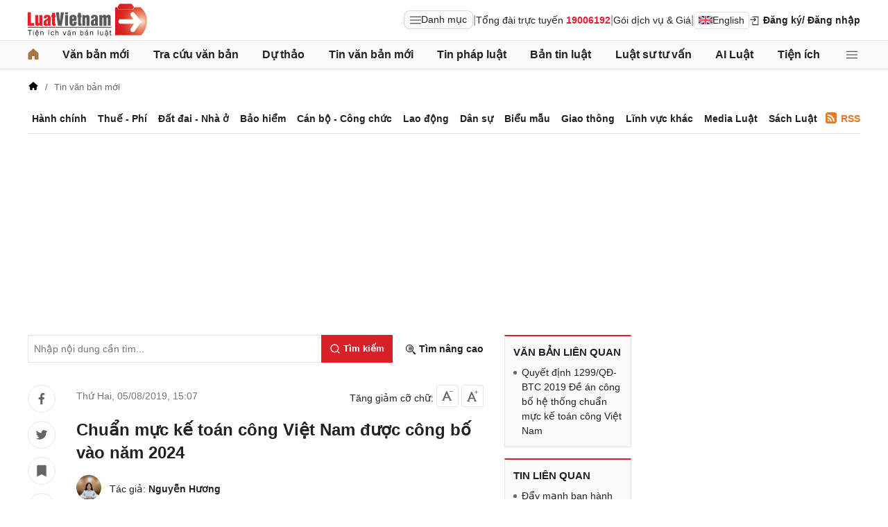

--- FILE ---
content_type: text/css
request_url: https://cdn2.luatvietnam.vn/css/article-detail/style.min.css?v=20260115-3
body_size: 39409
content:
body{margin:0;padding:0;line-height:1.5;color:#222;font-family:arial,sans-serif;font-size:14px}a{color:#222;text-decoration:none}a:hover{color:#a67942}img{border:0;max-width:100%}svg{border:0;outline:0;vertical-align:middle}svg:focus{border:0;outline:0}h1,h2,h3,h4,h5,h6{margin:0;padding:0;font-weight:bold;line-height:1.4}p,figure,figcaption,blockquote,caption,fieldset,embed,object,applet,canvas,caption,iframe,strike,time,video{border:0;margin:0;padding:0}blockquote{font-style:italic}strong{font-weight:bold}*{-webkit-box-sizing:border-box;-moz-box-sizing:border-box;box-sizing:border-box}::after,::before{-webkit-box-sizing:border-box;-moz-box-sizing:border-box;box-sizing:border-box}:focus{outline:-webkit-focus-ring-color auto 0}.navigation-sticky{position:fixed;left:0;top:0;width:100%;background:#fff;z-index:99}.btn-language{border:solid 1px #e6e6e6;height:36px;display:block;line-height:36px;font-size:13px;color:#444;padding:0 12px;cursor:pointer}.icon-language{height:20px;width:20px;border-radius:100%;background-color:#000;float:left;position:relative;top:7px;margin-right:5px}.item-language{display:inline-block}.item-login{display:inline-block;margin-left:16px}.ic-fa-user{display:none}.text-successful{font-size:16px;font-weight:bold}.icdwmn{font-size:9px}.btn-law{background:#a67c52;color:#fff;padding:0 24px;font-size:16px;display:inline-block;height:40px;line-height:40px;cursor:pointer;font-weight:bold;text-align:center;padding:0 16px;border-radius:2px;-webkit-border-radius:2px;-moz-border-radius:2px}.logo-text-tagline{display:none;text-indent:-20000px;position:absolute}.top-nav{float:right;padding-top:6px;padding-bottom:3px}.top-nav-item{float:left;margin-left:12px;position:relative;line-height:24px}.btn_en{border:solid 1px #ddd;padding:1px 6px;border-radius:5px;display:inline-flex;gap:8px;align-items:center}.btn_en img{height:12px}.top-nav-item.fixservice{position:relative}.ul-service{position:absolute;left:-90px;padding-top:7px;z-index:99;display:none}.ul-service .top-nav-item.fixservice:hover .ul-service{display:block}.ul-service ul{float:left;margin:0;background:#fff;box-shadow:0 0 15px 0 rgba(0,0,0,.3);border-radius:4px;padding:8px 16px;width:270px}.ul-service li{list-style:inside;padding:6px 0;font-size:14px}.top-nav-item.login-item{height:24px}.ic-gccn{margin-right:10px;float:left;margin-top:3px;margin-left:5px;font-size:18px}.icbell{background:#d00a0a;position:absolute;right:-8px;top:0;margin-top:-4px;display:inline-block;padding:.25em .4em;font-size:75%;font-weight:500;line-height:1;text-align:center;border-radius:.6rem;color:#fff}.i-icbell{position:relative;top:3px}.top-nav-item.hover-thong-bao{position:relative}.drop-thong-bao{position:absolute;left:-90px;padding-top:7px;z-index:99;display:none}.top-nav-item.hover-thong-bao:hover .drop-thong-bao{display:block}.box-thong-bao{float:left;margin:0;background:#fff;box-shadow:0 0 15px 0 rgba(0,0,0,.3);border-radius:4px;width:270px}.head-thong-bao{width:100%;float:left;background:#555;color:#fff;padding:5px 16px;font-weight:bold;text-transform:uppercase}.content-thong-bao{width:100%;float:left;padding:8px 0;max-height:300px;overflow-y:auto;scrollbar-width:thin}.content-thong-bao::-webkit-scrollbar{width:8px;background-color:#f9f9f9}.content-thong-bao::-webkit-scrollbar-thumb{background:#e0e0e0}.list-thong-bao{width:100%;float:left;font-size:14px;padding:8px 16px;border-bottom:solid 1px #e0e0e0}.list-thong-bao a{color:#666}.dot-thongbao{float:left;width:6px;height:6px;margin-right:10px;background:#c30000;border-radius:100%}.dot-thongbao{float:left;width:6px;height:6px;margin-right:10px;background:#d72027;border-radius:100%;position:relative;top:8px}.post-thong-bao{display:grid}.time-thongbao{color:#666}.title-thongbao{margin-bottom:8px}.footer-thong-bao{width:100%;float:left;color:#a67942;border-top:solid 1px #e0e0e0;padding:5px 16px;text-align:center}.title-thongbao.tb-news a{color:#222;font-weight:bold;display:block}.w3-thongbao{height:100%;max-width:400px;width:100%;background-color:#fff;position:fixed;z-index:999;overflow-y:auto;display:none;right:0;top:0;box-shadow:0 0 6px 0 #999;animation:animateright .4s}@keyframes animateright{from{right:-400px;opacity:0}to{right:0;opacity:1}}.w3-thongbao.showme{display:block}.w3-close-thongbao{position:absolute;top:0;right:0;width:30px;cursor:pointer;height:30px;color:#fff;text-align:center;line-height:30px}.w3-thongbao-content{width:100%;float:left;height:88vh;overflow-y:auto;scrollbar-width:thin}.w3-thongbao-content::-webkit-scrollbar{width:8px;background-color:#f9f9f9}.w3-thongbao-content::-webkit-scrollbar-thumb{background:#e0e0e0}.w3-thongbao-more{width:100%;border-top:solid 1px #e0e0e0;padding:8px 16px;text-align:center;position:absolute;bottom:0;left:0;background:#fff;z-index:1}.w3-thongbao-more a{color:#a67942}.w3-thongbao-count{width:100%;float:left;padding:10px 16px;border-bottom:solid 1px #ddd;text-align:right;color:#666;background:#f2f2f2}.list-thong-bao.font-bold a{color:#222}.user-hover{position:relative}.user-hover:hover .user-content-hover{display:block;z-index:991}.user-content-hover{width:270px;display:none;position:absolute;right:0;z-index:991;text-align:left}.box-profile{box-shadow:0 0 5px 0 #ddd;float:left;width:100%;margin-bottom:12px;line-height:1.4;background:#fdf3d4;padding:12px 16px}.row-user{margin-bottom:8px}.row-package{margin-bottom:8px}.row-user-name{font-size:16px;font-weight:bold}.block-profile{background:#fff;float:left;padding-bottom:12px;width:100%;box-shadow:0 2px 5px 0 rgba(0,0,0,.16),0 2px 10px 0 rgba(0,0,0,.12);-webkit-box-shadow:0 2px 5px 0 rgba(0,0,0,.16),0 2px 10px 0 rgba(0,0,0,.12);-moz-box-shadow:0 2px 5px 0 rgba(0,0,0,.16),0 2px 10px 0 rgba(0,0,0,.12)}.link-chuyen-trang{display:block;border:solid 1px #ddd;border-radius:24px;padding:5px 10px;font-weight:bold;color:#f00;font-size:13px;background:#f2f2f2}.link-chuyen-trang i{font-size:10px}.row-profile{float:left;padding:4px 16px;font-size:14px;width:100%;line-height:1.6}.link-profile{display:block}.link-profile>i{margin-right:16px}.tex-profile{display:grid}.user-acount-login{font-weight:bold;color:#a67942;white-space:nowrap;text-overflow:ellipsis;overflow:hidden;font-size:13px;display:inline-block;max-width:80px;padding-right:16px}.loginicdown{position:absolute;right:0;top:9px;color:#a67942;font-size:10px}.close-fix{position:absolute;right:0;text-align:center;top:0;height:32px;width:32px;line-height:32px;z-index:9;cursor:pointer}.close-fix i{font-size:12px;line-height:32px}.main-menu-bar{float:right}.menu{float:left;margin:0;padding:0;width:100%}.menu-item{margin-left:16px;float:left;list-style:none}.menu-item>a{display:block;font-weight:bold;float:left;height:36px;line-height:36px}.menu-item-active>a,.menu-item>a{font-size:15px;text-decoration:none;text-transform:uppercase}.menu-item-active>a,.menu-item>a:hover{border-bottom:solid 2px #a67942}.tabs-login{display:table;width:100%}.tabs-login-item{cursor:pointer;font-size:16px;list-style:none;text-align:center;display:table-cell;font-weight:bold;background:#f7f7f7;padding:10px 12px;border-bottom:solid 1px #e6e6e6;border-left:solid 1px #e6e6e6}.tabs-login-item.active{background:#fff;border-bottom:0;color:#a67c52;font-weight:bold}.tabs-login-content{display:none;padding:24px;float:left;width:100%}.tabs-login-content.active{display:block}.form-pad16{padding:16px;float:left;width:100%}.ic-hidden-pass{position:absolute;right:8px;top:8px;color:#666;width:24px;height:24px;text-align:center;line-height:24px;cursor:pointer}.ic-show-pass{position:absolute;right:8px;top:8px;color:#666;width:24px;height:24px;text-align:center;line-height:24px;cursor:pointer}.vien1px{width:100%;border-bottom:solid 1px #e6e6e6;float:left;margin:16px 0;position:relative;height:0}.fixspantext{display:inline-block;position:relative;background:#fff;color:#666;height:20px;line-height:20px;font-size:14px;top:-12px;padding:0 12px}.quen-pass{color:#a67942}.link-color{color:#a67942}.main{float:left;width:100%;position:relative}.main-header{max-width:1200px;margin:auto;position:relative;display:flex;width:100%;justify-content:space-between;align-items:center}.main-content{max-width:1200px;margin:auto}.main-footer{max-width:1200px;margin:auto}.content-left{width:75%;padding-right:30px;float:left}.content{width:79%;padding-right:30px;float:left}.btn-hover{position:absolute;top:26px;left:200px}.btn-hover:hover .btn-content-hover{display:block;z-index:999}.btn-content-hover{top:32px;padding-top:12px;width:1200px;left:-200px;z-index:999;display:none;background-color:#fff;position:absolute}.contentshadow{float:left;width:100%;position:relative;border-top:solid 2px #cfb89c;box-shadow:0 2px 5px 0 rgba(0,0,0,.16),0 2px 10px 0 rgba(0,0,0,.12);-webkit-box-shadow:0 2px 5px 0 rgba(0,0,0,.16),0 2px 10px 0 rgba(0,0,0,.12);-moz-box-shadow:0 2px 5px 0 rgba(0,0,0,.16),0 2px 10px 0 rgba(0,0,0,.12)}.tophover{position:absolute;display:block;background:#f4f4f4;height:32px;line-height:32px;padding:0 10px;width:120px;border-radius:2px;float:left}.navigation-left{float:left;position:relative;width:295px;background:#e3e3e3;padding:10px 16px}.navigation-right{float:right;width:860px;padding-right:20px}.contentshadow{float:left;width:100%;position:relative;border-top:solid 2px #cfb89c;box-shadow:0 2px 5px 0 rgba(0,0,0,.16),0 2px 10px 0 rgba(0,0,0,.12);-webkit-box-shadow:0 2px 5px 0 rgba(0,0,0,.16),0 2px 10px 0 rgba(0,0,0,.12);-moz-box-shadow:0 2px 5px 0 rgba(0,0,0,.16),0 2px 10px 0 rgba(0,0,0,.12)}.heading-nav{border-bottom:solid 1px #ccc;padding:5px 0;font-weight:bold;float:left;width:100%;margin-bottom:8px}.nav-list{padding:3px 0 3px 13px;margin:0;float:left;width:100%}.nav-list li{padding:3px 0}.nav-block{width:100%;float:left}.colnav3{float:left;width:33.33%;padding-right:24px}.colnav3:last-child{padding-right:0}.text-tra-cuu{float:left;line-height:32px}.search-tra-cuu{float:right;position:relative;width:260px}.input.input-tra-cuu{height:32px;width:100%}.btn.btn-tra-cuu{height:32px;width:26px;line-height:32px;text-align:center;padding:0;border:0;position:absolute;right:0;background:none}.rssbar{font-weight:bold;color:#ea771a;line-height:40px;position:absolute;height:40px;right:0}.rssbar img{float:left;position:relative;top:11px;margin-right:6px;height:16px;width:16px}.hot-news{width:100%;float:left;background:#fdf3d4;padding:10px 12px;margin-bottom:16px;font-size:16px}.tophover i{display:inline-block;margin-right:10px;position:relative;top:1px}.sidebar-overlay{visibility:hidden;position:fixed;top:0;left:0;right:0;bottom:0;opacity:0;background:#000;z-index:9999;-webkit-transition:visibility 0 linear .4s,opacity .4s cubic-bezier(.4,0,.2,1);-moz-transition:visibility 0 linear .4s,opacity .4s cubic-bezier(.4,0,.2,1);transition:visibility 0 linear .4s,opacity .4s cubic-bezier(.4,0,.2,1);-webkit-transform:translateZ(0);-moz-transform:translateZ(0);-ms-transform:translateZ(0);-o-transform:translateZ(0);transform:translateZ(0)}.sidebar-overlay.active{opacity:.5;visibility:visible;-webkit-transition-delay:0;-moz-transition-delay:0;transition-delay:0}.sidebar-default{background-color:#fff;width:0;-webkit-transform:translate3d(-280px,0,0);transform:translate3d(-280px,0,0);position:relative;display:block;min-height:100%;overflow-y:auto;overflow-x:hidden;border:0;-webkit-transition:all .5s cubic-bezier(.55,0,.1,1);-o-transition:all .5s cubic-bezier(.55,0,.1,1);transition:all .5s cubic-bezier(.55,0,.1,1)}.sidebar-default.open{min-width:100%;width:100%;-webkit-transform:translate3d(0,0,0);transform:translate3d(0,0,0)}.sidebar-fixed-left,.sidebar-fixed-right,.sidebar-stacked{position:fixed;top:0;bottom:0;z-index:99991}.sidebar-stacked{left:0}.sidebar-fixed-left{left:0;box-shadow:2px 0 15px rgba(0,0,0,.35);-webkit-box-shadow:2px 0 15px rgba(0,0,0,.35)}.sidebar-fixed-right{right:0;box-shadow:0 2px 15px rgba(0,0,0,.35);-webkit-box-shadow:0 2px 15px rgba(0,0,0,.35);-webkit-transform:translate3d(280px,0,0);transform:translate3d(280px,0,0)}.sidebar-fixed-right.open{-webkit-transform:translate3d(0,0,0);transform:translate3d(0,0,0)}.pushbar-header{width:100%;float:left;position:relative;text-align:center;border-bottom:solid 1px #e6e6e6;height:56px;display:flex;justify-content:center;align-items:center}.pushbar-menu{width:100%;float:left;position:relative}.nav-pushbar{width:100%;float:left;padding:12px}.form-myluat{float:left;width:100%;position:relative}.btn-sb{position:absolute;right:0;width:40px;height:40px;text-align:center;place-items:center;display:grid;color:#666;top:0;cursor:pointer;border:0;background:none}.nav-content{float:left;width:100%;position:relative;margin-top:10px;line-height:1.4}.nav-col2:nth-child(2n+1){padding-right:16px}.nav-col2{float:left;width:50%}.list-menu{float:left;width:100%;position:relative;border-bottom:solid 1px #ddd;padding:5px 0}.menu-nav{font-size:16px;font-weight:bold;float:left;width:100%;position:relative;padding:8px 0 5px 30px}.menu-nav .ic{position:absolute;left:0;width:16px;height:16px;top:9px}.menu-nav-sub{float:left;margin:0;padding:0;width:100%;position:relative}.menu-nav-sub li{list-style:none;padding:8px 0;font-size:14px}.list-menu:last-child{border-bottom:0}.view-more2{font-size:13px;color:#805827;cursor:pointer}.view-more2 .ic{top:3px;position:relative;margin-left:5px;font-size:12px}.show_hight+.viewnav .view-more2{display:none}.close-more2{display:none;font-size:13px;color:#805827;cursor:pointer}.close-more2 .ic{top:3px;margin-left:5px;position:relative;font-size:12px}.show_hight+.viewnav .close-more2{display:block}.menu-nav-sub2{max-height:1830px;overflow:hidden;position:relative}.menu-nav-sub2.show_hight{max-height:none;overflow:inherit}.menu-nav-sub2.show_hight .view-more2{display:none}.app-icon2{float:left;width:100%;text-align:center;background:#f0f0f0;border-top:solid 1px #ddd;padding:16px 0;position:relative}.app-title{text-transform:uppercase;font-size:14px;font-weight:bold;padding-bottom:16px;padding-top:8px}.icon-group{text-align:center;float:left;width:100%;padding:0 10px;margin-top:16px}.icon-group .ic{font-size:20px;margin:0 2px}.call-bottom{margin-bottom:10px;float:left;width:100%;text-align:center;padding-top:16px}.call-img{position:relative;font-size:14px;margin:0 5px}.call-img i{color:#f83030;position:relative;margin-right:5px}.google-play-badge img{margin:0 3px;height:36px}.navigation{width:100%;float:left;margin-bottom:16px;border-bottom:solid 1px #e3e3e3}.nav-bar{max-width:1200px;margin:auto;position:relative}.ul_navigation{float:left;width:100%;font-weight:bold;background:#fff;padding:0;margin:0;scroll-behavior:smooth}.ul_navigation li{list-style:none;display:inline-block;position:relative}.item_nav1{padding:10px 6px;display:block}.item_nav1:hover{background:#a67942;color:#fff}.item_nav1.active{background-color:#a67942;color:#fff}.ul_navigation li:hover>ul{display:block}.ul_navigation ul,ul.ul_navigation ul li ul{width:180px;background:#fff;position:absolute;z-index:99;box-shadow:0 2px 5px 0 rgba(0,0,0,.16),0 2px 10px 0 rgba(0,0,0,.12);display:none;padding:0;margin:0}.ul_sub_nav1{top:39px;left:0}.ul_sub_nav1 li{display:block}.ul_sub_nav2{top:0;left:180px}.item_nav2{border-top:solid 1px #e3e3e3;padding:10px 15px;display:block}.item_nav2:hover{background:#919191;color:#fff}.category-more-icon{display:none;position:absolute;background:#fff;right:12px;top:4px;border:solid 1px #e0e0e0;height:30px;width:30px;z-index:9;cursor:pointer;border-radius:100%;text-align:center;justify-content:center;align-items:center}@media only screen and (max-width:1200px){.top-nav-item{font-size:12px;margin-left:4px}.menu-item-active>a,.menu-item>a{font-size:12px}.menu-item{margin-left:12px}.main-header{padding:0 16px}.main-content{padding:0 16px}.main-footer{padding:0 16px}.nav-main{padding:0 12px}}@media only screen and (max-width:960px){.item-language{display:none}.ic-fa-user{display:inline-block}.text-login{display:none}.main-header{justify-content:center}.item-login{margin-left:0;position:absolute;right:16px;top:12px}.content-left{float:left;width:100%;padding:0}.main-menu-bar{display:none}.top-nav-item.login-item{margin:0;line-height:normal;position:absolute;right:8px;top:11px}.tabs-login-content{padding:16px}.btn-hover{display:none}.rssbar{display:none}.ul_navigation{-webkit-overflow-scrolling:touch;position:relative;overflow-y:hidden;overflow-x:auto;white-space:nowrap}.ul_sub_nav1{display:none}.navigation{margin:0 -16px 16px -16px;width:calc(100% + 32px);max-width:inherit}.navigation.fixed-sticky.navigation-sticky{margin:0;width:100%}.nav-bar{padding-right:40px;width:100%;float:left}.category-more-icon{display:inline-flex}.navigation.header-sticky{margin:initial;width:100%;max-width:inherit}.item_nav1{padding:10px 12px}}.section{float:left;width:100%;position:relative;border-bottom:solid 1px #e0e0e0;padding-bottom:30px;margin-bottom:30px}.section:last-child{border-bottom:0;padding-bottom:0}.section-header{float:left;width:100%;position:relative;margin-bottom:16px}.section-content{float:left;width:100%;position:relative}.post-listing{width:100%;float:left;margin-bottom:24px}.section-adv{float:left;width:100%;position:relative;text-align:center;margin-bottom:8px}.section-adv img{display:inline-block;max-width:100%}.m-adv{display:none}.header-category{width:100%;float:left;margin-bottom:24px}.category-title{text-transform:uppercase;font-size:24px}.table{border-collapse:collapse;border-spacing:0;width:100%}.table td,.table th{padding:6px 8px;border-top:solid 1px #e0e0e0}.table-bordered,.table-bordered td,.table-bordered th{border:solid 1px #e0e0e0}.bordered{border:solid 1px #e6e6e6}.table-striped tr:nth-of-type(2n+2){background-color:#f9f9f9}.bg-th{background-color:#f7f7f7}.bg-thead{background:#fdc689}.scroll-x{overflow-x:auto;white-space:nowrap;float:left;width:100%}.table-scrol-x{overflow-x:auto;float:left;width:100%}.align-top td,.align-top th{vertical-align:top}.form-group{float:left;width:100%;position:relative;margin-bottom:16px;display:table}.form-group:last-child{margin-bottom:0}input:disabled{background-color:#f7f7f7}select:disabled{background-color:#f7f7f7}.form-control{width:100%;float:left;position:relative}.input:-webkit-autofill,.textarea:-webkit-autofill,.select:-webkit-autofill{box-shadow:0 0 0 1000px white inset}.input::-ms-clear{display:none}.select::-ms-expand{display:none;-ms-filter:"progid:DXImageTransform.Microsoft.Alpha(Opacity=0)";filter:alpha(opacity=0);opacity:0}.input,.select,.textarea,.button{font-family:arial,sans-serif;font-size:14px;font-weight:400;line-height:inherit;outline:0}.input,.select{height:40px;padding:0 8px}.input,.select,.textarea{display:inline-block;border:solid 1px #e6e6e6;margin:0;box-shadow:none;-webkit-appearance:none;-moz-appearance:none;-o-appearance:none;text-overflow:"";appearance:none}.input:focus,.select:focus,.textarea:focus{border:solid 1px #eaeaea;outline:0;-webkit-box-shadow:inset 0 1px 1px rgba(0,0,0,.075),0 0 8px rgba(255,255,255,.6);box-shadow:inset inset 0 1px 1px rgba(0,0,0,.075),0 0 8px rgba(255,255,255,.6);transition:border-color .15s ease-in-out,box-shadow .15s ease-in-out}.select{background:url(/Images/arow2.svg) no-repeat;background-size:14px;background-position:right 6px top 50%}.textarea{height:85px;padding:10px;resize:vertical}.button{background:none;cursor:pointer;border:0;padding:0;margin:0}.button:focus{outline:0}.label-text{display:block;position:relative}.label-radio{float:left;padding-left:24px;position:relative}.label-checkbox{float:left;position:relative}.radio{height:16px;width:16px;padding:0;margin:0 6px 0 0;top:1px;position:relative}.checkbox{height:16px;width:16px;padding:0;margin:0 6px 0 0;top:1px;position:relative}.label{display:block;position:relative}.tgl{display:none}.tgl+.tgl-btn{outline:0;display:inline-block;width:36px;position:relative;cursor:pointer;-webkit-user-select:none;-moz-user-select:none;-ms-user-select:none;user-select:none}.tgl+.tgl-btn:after,.tgl+.tgl-btn:before{position:relative;display:block;content:"";width:16px;height:16px}.tgl+.tgl-btn:after{left:0}.tgl+.tgl-btn:before{display:none}.tgl:checked+.tgl-btn:after{left:50%;border:0}.tgl-light+.tgl-btn{background:#e0e0e0;border-radius:24px;padding:2px;transition:all .4s ease}.tgl-light+.tgl-btn:after{border-radius:100%;background:#fff;transition:all .2s ease}.tgl-light:checked+.tgl-btn{background:#a67c52}.on-off{color:#fff;position:absolute;font-size:11px;left:3px}.btn-item{margin-right:8px;display:inline-block}.btn-item:last-child{margin-right:0}.btn{display:inline-block;height:40px;line-height:40px;cursor:pointer;text-align:center;outline:0;background:#e6e6e6;font-size:14px;min-width:40px;padding:0 16px;border-radius:2px;border:0;font-family:arial}.btn-default{background:#d52b2b;color:#fff;font-weight:bold;font-size:16px}.btn-default:hover{background:#bd1d1d;color:#fff}.btn-radius{border-radius:24px;width:250px}.btn-full{width:100%}.input-full{width:100%}.select-full{width:100%}.textarea-full{width:100%}.bg-form{background-color:#f7f7f7}.fix-left{float:left}.fix-right{float:right}.label-row{float:left;margin-bottom:8px;width:100%}.text-danger{width:100%;float:left;font-size:14px;text-align:right;color:#666;padding-top:6px;font-style:italic}.bg-ligh{background-color:#f7f7f7}.pagination{float:left;width:100%}.page-numbers{display:inline-block;height:32px;line-height:32px;font-size:14px;text-align:center;border:solid 1px #e6e6e6;min-width:32px;cursor:pointer;margin-right:3px;margin-bottom:3px;padding:0 3px}.page-numbers:hover{background-color:#a67c52;color:#fff;border:solid 1px #a67c52}.page-numbers.active{background-color:#a67c52;color:#fff;border:solid 1px #a67c52}.pag-left{float:left}.pag-right{float:right}.pag-text{color:#666;display:inline-block}.pag-select{display:inline-block}.pag-number{display:inline-block;margin:0 6px}.page-numbers i{font-size:12px}.page-select{background-color:#f7f7f7;height:32px}.load-more{float:left;width:100%;text-align:center}.load-more-btn{padding:0 24px;display:inline-block;border-radius:4px;font-size:16px;background:#f7f7f7;cursor:pointer;color:#a67c52;height:40px;line-height:40px;text-align:center}.load-more-btn:hover{background:#a67c52;color:#fff}.clamp1{overflow:hidden;text-overflow:ellipsis;-webkit-line-clamp:1;display:-webkit-box;-webkit-box-orient:vertical}.clamp2{overflow:hidden;text-overflow:ellipsis;-webkit-line-clamp:2;display:-webkit-box;-webkit-box-orient:vertical}.clamp3{overflow:hidden;text-overflow:ellipsis;-webkit-line-clamp:3;display:-webkit-box;-webkit-box-orient:vertical}.clamp4{overflow:hidden;text-overflow:ellipsis;-webkit-line-clamp:4;display:-webkit-box;-webkit-box-orient:vertical}.clamp5{overflow:hidden;text-overflow:ellipsis;-webkit-line-clamp:5;display:-webkit-box;-webkit-box-orient:vertical}.underline{text-decoration:underline}.uppercase{text-transform:uppercase}.text-center{text-align:center}.text-left{text-align:left}.text-right{text-align:right}.color-red{color:#ed1d35}.color-blue{color:#057ae7}.color-green{color:#049f7f}.color-orange{color:#f26522}.color-yelow{color:#ff0}.line-1{float:left;width:100%;margin-bottom:12px;border-bottom:solid 1px #e0e0e0}.video-controls{position:relative;max-width:100%;margin:auto}.youtube-reponsive{position:relative;padding-bottom:56%;padding-top:0;height:0;overflow:hidden}.youtube-reponsive iframe,.youtube-reponsive object,.youtube-reponsive embed{position:absolute;top:0;left:0;width:100%;height:100%}.breadcrumb{float:left;width:100%;color:#666;margin-bottom:16px;white-space:nowrap;text-overflow:ellipsis;overflow:hidden;font-size:13px}.breadcrumb a{display:contents;color:#666}.breadcrumb a+a:before{padding:0 5px;color:#666;content:"/ "}.breadcrumb a+span:before{padding:0 5px;color:#666;content:"/ "}.svg-home-crumb{position:relative;top:-3px}.post-list{border:solid 1px #e6e6e6;padding:12px;width:100%;float:left}.post-list-item{float:left;width:100%;position:relative;padding:8px 0;border-bottom:solid 1px #e6e6e6}.post-list-item:first-child{padding-top:0}.post-list-item:last-child{border-bottom:0;padding-bottom:0}.post-grid{display:grid}@media(max-width:960px){.section{margin-bottom:24px;padding-bottom:24px}.post-list{border:0;padding:16px 0}.pag-left{margin-bottom:12px;width:100%;text-align:right}.pag-right{float:right;text-align:right;width:100%}}.article-item{float:left;width:100%;position:relative;padding:16px 0;border-bottom:solid 1px #e6e6e6}.article-item:first-child{padding-top:0}.figure-thumbnail{margin-bottom:12px;display:block;position:relative}.thumbnail{display:block;overflow:hidden;height:0;position:relative;width:100%;background:#f2f2f2}.article-title{margin-bottom:8px;font-size:17px}.article-title:last-child{margin-bottom:0}.article-summary{margin-bottom:8px;color:#444;font-size:15px;overflow:hidden;text-overflow:ellipsis;-webkit-line-clamp:3;display:-webkit-box;-webkit-box-orient:vertical}.article-summary:last-child{margin-bottom:0}.article-summary span{font-size:15px!important}.article-meta{margin-bottom:8px;color:#666}.article-meta:last-child{margin-bottom:0}.article-tags{color:#666}.article-tags:last-child{margin-bottom:0}img.image{display:block;position:absolute;top:0;left:0;width:100%;-o-object-position:center;object-position:center;-o-object-fit:cover;object-fit:cover}.thumb1x1{padding-bottom:100%}.thumb16x9{padding-bottom:56%}.thumb5x3{padding-bottom:60%}.thumb-l20{float:left;width:20px;margin-right:16px;margin-bottom:0}.thumb-l80{float:left;width:80px;margin-right:16px;margin-bottom:0}.thumb-l135{float:left;width:135px;margin-right:16px;margin-bottom:0}.thumb-l140{float:left;width:140px;margin-right:16px;margin-bottom:0}.thumb-l150{float:left;width:150px;margin-right:16px;margin-bottom:0}.thumb-l200{float:left;width:200px;margin-right:24px;margin-bottom:0}.thumb-r100{float:right;width:100px;margin-left:16px;margin-bottom:0}.thumb-r135{float:right;width:135px;margin-left:16px;margin-bottom:0}.thumb-r140{float:right;width:140px;margin-left:16px;margin-bottom:0}.thumb-r200{float:right;width:200px;margin-left:24px;margin-bottom:0}.header-grid{display:grid}.header-title{margin-bottom:12px}.heading{font-size:20px;text-transform:uppercase;display:inline-block}.heading.fixhead{float:left;width:70%}.see-more{float:right;position:relative;top:4px}.icfont12{font-size:12px}.fa-right{margin-left:5px}.font-bold{font-weight:bold}.font-normal{font-weight:normal}.hrline{float:left;width:100%;height:1px;background:#e6e6e6;margin:16px 0}@media(max-width:960px){.header-initial{display:inline}.m-adv{display:block}.header-category{margin-bottom:16px}.breadcrumb{margin-bottom:12px}.thumb-l80{width:135px}.thumb-r100{width:135px}.thumb-r140{width:135px}.thumb-r200{width:135px;margin-left:16px}.thumb-l100{width:135px}.thumb-l140{width:135px}.thumb-l150{width:135px}.thumb-l200{width:135px;margin-right:16px}.article-title{font-size:18px}}.body-hidden{overflow:hidden}.item-popup1{float:left;margin-right:10px}.popup-bg{background:rgba(0,0,0,.6);position:fixed;display:none;z-index:99999;height:100%;width:100%;top:0;right:0;bottom:0;left:0;overflow-y:auto;overflow-x:hidden}.popup-wrapper{width:100%;max-width:430px;position:absolute;top:50%;left:50%;transform:translateX(-50%) translateY(-50%);-webkit-transform:translateX(-50%) translateY(-50%);-ms-transform:translateX(-50%) translateY(-50%)}.popup-body{float:left;width:100%;background:#fff;box-shadow:0 2px 5px 0 rgba(0,0,0,.16),0 2px 10px 0 rgba(0,0,0,.12)}.popup-header{float:left;width:100%;background:#f2f2f2;padding:12px 16px}.popup-title{float:left}.close-popup{position:absolute;right:-12px;top:-12px;z-index:999;width:30px;height:30px;text-align:center;cursor:pointer;border-radius:100%;background:#805827;color:#fff;font-size:24px;display:inline-flex;align-items:center;justify-content:center}.close-popup i{font-size:10px;line-height:30px}.popup-content{float:left;width:100%}.popup-height{position:relative;max-height:80vh;overflow-y:auto}.entry-popup{float:left;width:100%}.target-hidden{display:none!important}.target-expanded{display:block!important}.overflow-hidden{overflow:hidden}.social-cr{display:inline-block;margin:0 8px}@media only screen and (max-width:960px){.popup-wrapper{width:90%}}.tabs-scrol{-webkit-overflow-scrolling:touch;position:relative;overflow-y:hidden;overflow-x:auto;white-space:nowrap;width:100%;float:left;margin:0;padding:0}[data-tab-content]{display:none}.active[data-tab-content]{display:block}.tabs-row{width:100%;float:left;margin:0;padding:0;border-bottom:1px solid #e6e6e6}.tab-item{cursor:pointer;font-size:16px;list-style:none;display:inline-block;margin-right:24px;padding:0 0 8px 0}.tab-item.active{border-bottom:2px solid #a67c52;color:#a67c52;font-weight:bold}.tab-content{width:100%;float:left}.block-content{width:100%;float:left;margin-bottom:16px}.tab-content .pagination{padding:0 16px}@media only screen and (max-width:960px){.tabs-scrol.calc{max-width:inherit;margin:0 -16px;width:calc(100% + 32px)}.tab-item{padding:0 16px 8px 16px;margin:0}}.sidebar-300{width:25%;position:relative;float:right}.sidebar-185{width:21%;position:relative;float:left}.sidebar{float:left;width:100%;margin-bottom:16px}.sidebar-header{float:left;width:100%;position:relative}.sidebar-content{float:left;width:100%;position:relative}.sidebar-adv{float:left;width:100%;position:relative;text-align:center}.sidebar-adv img{display:inline-block;max-width:100%}.post-news-sb{width:100%;float:left;padding-bottom:6px;border-bottom:solid 1px #ddd;margin-bottom:12px}.div-themthem{width:100%;float:left;text-align:right;border-top:solid 1px #ddd;margin-top:10px;padding-top:10px;font-size:14px;font-style:italic}.div-themthem a{color:#444}.div-themthem a i{position:relative;font-size:12px}.ul-list{float:left;width:100%;padding:0 0 0 12px;margin:0;font-size:18px}.ul-list li{padding:12px 0;border-bottom:solid 1px #e6e6e6;color:#666;font-size:14px}.ul-list li:last-child{padding-bottom:0;border-bottom:0}.ul-list li:first-child{padding-top:0}.ul-list li a{font-size:16px}.heading-sb{background:#e3e3e3;padding:8px 16px;text-transform:uppercase;font-size:15px;font-weight:bold}.title-sb{font-size:16px;padding-bottom:6px}.title-sb2{font-size:16px}.meta-sb{color:#666;font-style:italic;font-size:13px}.ul-tham-chieu{margin:0;padding:0}.ul-tham-chieu li{list-style:none;padding:8px 0;font-size:16px;font-weight:bold}.ul-tham-chieu li i{margin-right:8px}.p16{font-size:16px;font-weight:bold}.p13{font-size:13px}.timeline-text{font-size:16px;font-weight:bold;color:#118b8e;padding-top:12px}.timeline-title{font-size:16px;margin-bottom:6px;color:#a67942}.timeline-date{color:#666}.timeline-head{width:100%;float:left}.timeline-content{float:left;width:100%;overflow-y:auto;max-height:590px;border:solid 1px #ddd;scrollbar-width:thin;padding:16px}.timeline-content::-webkit-scrollbar{width:8px;background-color:#f9f9f9}.timeline-content::-webkit-scrollbar-thumb{background:#e0e0e0}.timeline-row{width:100%;float:left;position:relative;padding:12px 0;border-bottom:solid 1px #ddd}.timeline-post{display:grid}.timeline-label{float:right;padding:0;margin-left:16px;display:inline-block;width:16px;height:16px;top:4px}.block-row{width:100%;float:left}.icmix{background:#a67942;color:#fff;padding:0 5px;border-radius:4px;height:16px;display:inline-block;margin-right:6px;font-size:12px;font-weight:bold;line-height:16px;text-transform:uppercase;position:relative;top:-2px}.time-sb{font-size:13px;font-style:italic}@media only screen and (max-width:960px){.content{width:100%;padding-right:0}.sidebar-300{float:left;width:100%}.sidebar-185{width:100%;margin-top:24px}}.footer{background:#f3f3f3;float:left;width:100%;border-top:solid 1px #dedede;padding-top:10px}.footer-content{float:left;width:100%;padding:15px 0}.footer-left{float:left;width:70%}.footer-right{float:right;width:25%}.footer-col3{float:left;width:33.33%;padding-right:24px}.cat-title{float:left;padding-bottom:8px;width:100%}.cat-box-title{font-size:15px;text-transform:uppercase;font-weight:bold;color:#231f20}.nav-bottom{float:left;width:100%;margin:0;padding:0}.nav-bottom>li{list-style:inside;padding:3px 0}.logo-footer{width:198px;height:54px}.footer-item2{float:left;width:100%;margin-bottom:20px}.hotline{float:left;margin-right:10px}.c50000{color:#c50000;font-size:15px}.font20px{font-size:20px}.mxh{float:left;margin-right:15px}.mxh img{height:30px;width:30px}.title-app{text-transform:uppercase;font-size:15px;font-weight:bold;color:#231f20;padding-bottom:10px;position:relative;margin-bottom:16px}.title-app::before{position:absolute;left:0;height:2px;width:40px;background:#b28247;bottom:0;content:""}.img-qrcode{float:left;margin-right:16px}.google-play-badge img{width:120px;height:36px;margin-bottom:8px}.appstore-badge img{width:120px;height:36px}.rows-qrcode{color:#666;font-size:12px;font-style:italic;padding-top:10px}.img-qrcode img{height:86px;width:86px}.add{background:#e8e8e8;padding:10px 0;float:left;width:100%}.add-text{padding:5px 0;font-size:13px;font-weight:bold;color:#444}.add-text p{font-size:13px;color:#444}.img-dmca{float:left;margin-top:12px;height:48px;margin-right:16px}.img-add{margin-top:24px}.divg{display:grid}.google-play-badge{display:block}.appstore-badge{display:block}#backtotop{background-color:#bdbdbd;position:fixed;bottom:70px;right:10px;z-index:999;border-radius:100%;height:40px;width:40px;line-height:40px;text-align:center;display:none;color:#fff;cursor:pointer}#backtotop:hover{background-color:#a67942;color:#fff}.footer-text{float:left;width:100%}.img-scf{display:inline-block;height:24px;width:24px;border-radius:3px}.f-mxh{display:inline-block;margin-right:8px}.f-mxh .ic{font-size:24px}.fn-size{font-size:16px}@media only screen and (max-width:960px){.footer-left{float:left;width:100%}.footer-right{float:right;width:100%}.footer-col3{width:50%;margin-bottom:24px;padding-right:12px}.footer-col3:last-child{margin-bottom:0}.logo-footer{display:block;margin-bottom:16px}.footer-text{width:100%;float:left;border-top:solid 1px #ddd;padding:16px 0;margin:16px 0;border-bottom:solid 1px #ddd}}.section-document{float:left;width:100%;position:relative;margin-bottom:24px}.section-document:last-child{margin-bottom:0}.document-title{float:left;width:100%;position:relative;margin-bottom:16px}.article-document{float:left;width:100%;padding:16px 12px;border-bottom:solid 1px #e6e6e6}.post-type-document{width:78%;padding-right:3%}.post-meta-document{width:22%;min-width:165px}.post-count-document{float:left;margin-right:16px;line-height:1.6}.post-document{display:flex}.count-text{display:block;text-align:center;font-size:14px;font-weight:bold}.title-document{font-size:17px;margin-bottom:12px}.highlight{font-size:12px;background:#d72027;display:inline-block;color:#fff;margin-right:6px;padding:0 8px;border-radius:5px;font-weight:bold;font-family:arial;height:20px;line-height:20px}.tag-item{display:inline-block;font-size:13px;margin-right:10px;color:#666777}.tag-item:last-child{margin-right:0}.tag-item i{font-size:14px;margin-left:4px}.color-dark{color:#666777}.date-row{width:100%;float:left;display:table;margin-bottom:4px;font-size:13px}.date-row:last-child{margin-bottom:0}.date-col1{width:80px;padding-right:8px;display:table-cell}.date-col2{display:table-cell}.color-law{color:#a67942}.tabs-nav-doc{border-bottom:solid 1px #e6e6e6}.tab-doc-item{display:inline-block;padding:0 16px;padding-bottom:8px;font-size:17px}.tab-doc-item.tabs-active{font-weight:bold;color:#a67942;border-bottom:solid 3px #a67942}.tab-doc-content{margin-bottom:16px}.summary-document{font-size:14px;color:#444;margin-bottom:12px}.meta-document{margin-bottom:12px;width:100%;float:left}@media(max-width:960px){.post-document{display:block}.post-type-document{width:100%;display:block;padding-right:0}.post-meta-document{width:100%;display:block}.post-count-document{margin-right:12px}.article-document{display:block;padding:16px}.title-document{font-size:18px}}.section-hotline{float:left;width:100%;margin-bottom:30px}.block-hotline{background:#fdf3d4;float:left;width:100%;padding:12px 0;border:dashed 1px #fdc689;font-size:15px}.block-hotline.f16{font-size:16px}.col-hotl{float:left;width:50%;padding:0 16px}.block-hotline p{padding:4px 0}.lef-boder{border-left:solid 1px #fdc689}.call-btn{color:#d72027;font-size:18px;font-weight:bold}.call-btn .icall{background:#d72027;display:inline-block;position:relative;color:#fff;border-radius:100%;height:26px;width:26px;text-align:center;line-height:26px;font-size:14px}.ds-live{font-size:11px;background:#ca1919;color:#fff;font-weight:normal;position:relative;border-radius:3px;padding:3px 4px;margin-right:8px;top:-4px}.item-code2{display:inline-block;margin-right:12px}.captcha{height:24px;position:relative;top:7px}.imgrset{position:relative;top:7px}.login-face{display:inline-block;width:250px;text-align:center;font-size:14px;height:40px;line-height:40px;background:#3c63b9;border-radius:24px;padding:0 10px;color:#fff}.login-face img{float:left;height:32px;position:relative;margin-right:6px;top:4px;margin-left:10px}.login-google{display:inline-block;width:250px;text-align:center;font-size:14px;padding:0 10px;height:40px;line-height:40px;background:#fffafa;border-radius:24px;border:solid 1px #ddd}.login-face:hover{opacity:.9;color:#fff}.login-google img{float:left;height:32px;position:relative;margin-right:6px;top:3px;margin-left:10px}.section.border-b0{border-bottom:0}.section.boder-b0{border-bottom:0}.back-login{display:inline-flex;gap:6px;align-items:center;color:#666;text-decoration:underline;cursor:pointer}.login-code{display:inline-block;width:250px;text-align:center;font-size:14px;padding:0 10px;cursor:pointer;height:40px;line-height:40px;background:#e4712d;border-radius:24px;color:#fff}.login-code:hover{opacity:.9;color:#fff}@media only screen and (max-width:960px){.text-hotline{display:block;margin-right:0;margin-bottom:12px}.block-hotline{padding:4px 16px;border:dashed 1px #fdc689}.col-hotl{width:100%;padding:8px 0;text-align:center}.lef-boder{border-left:0;border-top:solid 1px #fdc689}.call-btn{display:block}}.d-none{display:none!important}.header{float:left;width:100%;position:relative;border-bottom:solid 1px #e6e6e6;background:#fff;padding:5px 0}.header-logo{display:inline-block;vertical-align:middle}.header-logo a{display:inline-block}.header-logo img{display:inline-block;height:48px;width:172px;vertical-align:middle}.header-right{position:relative;display:inline-flex;align-items:center;gap:12px;z-index:99}.fsize{color:#85868a;font-size:16px}.all-menu1{display:inline-flex;border:solid 1px #d7d8d9;padding:2px 8px;border-radius:8px;background:#fafafa;cursor:pointer;align-items:center;gap:8px}.all-menu1:hover,.all-menu1.active{background:#ebebeb}.login-dropdown{display:inline-block}.div-login{display:inline-block}.btn-login{display:inline-block;cursor:pointer;font-weight:bold}.btn-login .svglogin{position:relative;top:-2px;display:none;vertical-align:middle}.lvn-item{display:inline-flex;gap:12px;align-items:center}.lvn-item-login{display:inline-flex;align-items:center;gap:10px}.lvn-item-account{display:inline-flex;gap:12px;align-items:center}.thumb-user{position:relative}.btn-thongbao{cursor:pointer;height:24px;width:24px;display:grid;place-items:center;position:relative;top:3px}.btn-user-login{display:flex;cursor:pointer;position:relative;gap:10px;align-items:center}.ic-userdown{border-color:#222 transparent transparent transparent;border-style:solid;border-width:6px 4px 0 4px;display:inline-block;vertical-align:middle;position:absolute;right:0;top:9px}.avata-user{display:inline-block;width:24px;height:24px;border-radius:100%;vertical-align:middle}.grid-profile{display:grid}.name-user-text{font-size:14px;margin-bottom:2px;font-weight:bold;white-space:nowrap;text-overflow:ellipsis;overflow:hidden;color:#a67942;max-width:100px;padding-right:12px;position:relative}.ic-arowdown{border-color:#222 transparent transparent transparent;border-style:solid;border-width:6px 4px 0 4px;display:inline-block;vertical-align:middle}.name-user-mail{font-size:12px;color:#666;white-space:nowrap;text-overflow:ellipsis;overflow:hidden;max-width:168px}.link-profile svg{margin-right:16px}.link-chuyen-trang{display:block;border:solid 1px #ddd;border-radius:24px;padding:5px 8px;font-weight:bold;color:#f00;font-size:13px;background:#f2f2f2}.btn-pushbar-show{display:none;position:absolute;left:6px;top:4px;width:40px;height:40px;line-height:40px;text-align:center;cursor:pointer;z-index:99}.pushbar-logo{display:inline-block;position:relative}.pushbar-logo img{height:44px;width:158px;display:inline-block;vertical-align:middle}.iconBadge{position:absolute;background:#ed1c24;height:10px;width:10px;display:grid;place-items:center;border-radius:100%;left:7px;bottom:-4px}.thumb-user2{float:left;position:relative;margin-right:12px}.thumb-user2 .iconBadge{left:9px;bottom:-5px;height:14px;width:14px}.avata_profile{display:inline-block;width:32px;height:32px;border-radius:100%;vertical-align:middle}.row-user-mail{font-size:12px;white-space:nowrap;text-overflow:ellipsis;overflow:hidden;max-width:185px;margin-top:4px}.content-dropdown-login{background:#fff;display:none;position:absolute;z-index:9991;width:300px;box-shadow:0 2px 5px 0 rgba(0,0,0,.16),0 2px 10px 0 rgba(0,0,0,.12);-webkit-box-shadow:0 2px 5px 0 rgba(0,0,0,.16),0 2px 10px 0 rgba(0,0,0,.12);-moz-box-shadow:0 2px 5px 0 rgba(0,0,0,.16),0 2px 10px 0 rgba(0,0,0,.12);right:0;text-align:left}.content-dropdown-login.show_dropdown{display:block}.btn-nangcapgoi{display:block;background:#049f7f;color:#fff;text-align:center;border-radius:4px;padding:4px;font-weight:bold;font-size:14px}.btn-nangcapgoi:hover{background:#0a846b;color:#fff}.menu-nav svg{position:absolute;left:0;top:9px}.view-more2 svg{top:-2px;margin-left:5px;position:relative;fill:#805827}.close-more2 svg{top:-2px;margin-left:5px;position:relative;fill:#805827}.btn-pushbar-close{height:40px;width:40px;line-height:40px;padding:0;margin:0;border:0;background:0;position:absolute;left:6px;text-align:center;top:9px;cursor:pointer;font-size:30px}.viewnav{margin:12px 0;float:left;width:100%;position:relative;padding-top:6px}.more-navsub2{float:left;margin:12px 0;width:100%;position:relative}.view-navsub2{font-size:13px;color:#805827;cursor:pointer}.view-navsub2 svg{top:-2px;margin-left:5px;position:relative;fill:#805827}.close-navsub2{display:none;font-size:13px;color:#805827;cursor:pointer}.close-navsub2svg{top:-2px;margin-left:5px;position:relative;fill:#805827}.text-appstore2{width:60px;display:inline-block}.icon-appstore2{display:inline-block;height:24px;vertical-align:middle}.btn-link-search{float:right;font-weight:bold;position:relative;margin-top:10px}.sub-service:hover .ul-service{display:block}.ul-service ul{float:left;margin:0;background:#fff;box-shadow:0 0 15px 0 rgba(0,0,0,.3);border-radius:4px;padding:8px 16px;width:270px}.ul-service li{list-style:inside;padding:6px 0;font-size:14px}.input.input-search-new{width:100%}.login-code{display:inline-block;width:250px;text-align:center;font-size:14px;padding:0 10px;height:40px;line-height:40px;background:#e4712d;border-radius:24px;color:#fff}.login-code:hover{opacity:.9;color:#fff}.nav-lvn{width:100%;float:left;background:#fafafa;border-bottom:solid 1px #e6e6e6;margin-bottom:16px}.nav-lvn.stickymenu{top:0;width:100%;left:0;position:fixed;z-index:99;border-bottom:1px solid #e5e5e5;-webkit-box-shadow:0 2px 8px rgba(0,0,0,.1);box-shadow:0 2px 8px rgba(0,0,0,.1)}.nav-main{position:relative;max-width:1200px;margin:0 auto}.menu-bar{padding:0;display:-webkit-flex;display:-moz-flex;display:-ms-flex;display:-o-flex;display:flex;justify-content:space-between;margin:0 auto}.menu-bar ul,.menu-bar li{padding:0;margin:0;list-style-type:none}.menu-bar li{position:relative}.menu-bar>li{margin-right:12px;position:relative;font-weight:400;color:#222;transition-duration:200ms;transition-property:color;transition-timing-function:cubic-bezier(.7,1,.7,1)}.menu-bar>li:last-child{margin-right:0}.menu-bar>li>a{display:block;padding:8px 0;font-size:16px;font-weight:bold}.menu-bar ul{display:none;background:#fff;width:230px;position:absolute;z-index:99;box-shadow:5px 5px 10px 0 rgba(0,0,0,.5);padding:16px;border-radius:8px;border-top:solid 1px #a67942}.menu-bar ul a{display:block;padding:6px 0}.menu-bar>li:hover>ul{display:block}.menu-bar svg{vertical-align:middle;display:inline-block;position:relative;top:-2px}.menu-bar>li>a:hover,.menu-bar>li>a.active{color:#a67942}.menu-bar>li>a:hover .ic-arowdown,.menu-bar>li>a.active .ic-arowdown{border-color:#a67942 transparent transparent transparent}.ic-enlg{height:12px;width:16px;border-radius:4px;margin-left:5px}.all-menu2{cursor:pointer;width:24px;height:24px;position:relative;top:10px;display:grid;place-items:center}.all-menu2 svg:hover path,.all-menu2.active svg path{fill:#a67942}.menu-mega{display:none;position:absolute;left:0;z-index:99;background:#fff;width:100%;padding:16px;border-radius:8px;border-top:solid 1px #a67942;box-shadow:0 4px 8px 0 rgba(0,0,0,.18)}.menu-mega.open-menu{display:block}.menu-mega-head{border-bottom:solid 1px #a2a3a6;padding-bottom:8px;width:100%;float:left}.close-menu-mega{float:right;font-size:16px;position:absolute;right:16px;top:13px;text-align:center;cursor:pointer}.menu-mega-title{color:#85868a;text-transform:uppercase;font-size:16px}.menu-mega-content{display:flex;float:left;width:100%;max-height:80vh;overflow:auto;scrollbar-width:thin;scrollbar-color:#e0e0e0 #fafafa}.menu-mega-right{float:right;width:22%;background:#fafafa;padding:16px}.menu-mega-left{float:left;width:78%;border-right:solid 1px #a2a3a6}.row-mega{width:100%;float:left;border-bottom:solid 1px #a2a3a6;padding:16px 0}.row-mega:last-child{border-bottom:0;padding-bottom:0}.col-menuvb{float:left;width:22%}.col-menunew{width:22%;float:left}.col-menulinhvuc{width:56%;float:left;padding:0 16px}.mega-title{font-size:16px;width:100%;float:left;font-weight:bold;color:#d61118;margin-bottom:12px}.mega-title a{color:#d61118}.ul-menu-mega{font-size:14px;width:100%;float:left;margin:0;padding:0}.ul-menu-mega li{list-style:none;margin-bottom:6px}.ul-menu-mega li:last-child{margin-bottom:0}.ul-menu-list{display:grid;width:100%;grid-column-gap:8px;grid-row-gap:6px;grid-template-columns:repeat(2,1fr);margin:0;padding-left:24px;font-size:14px}.search-menulvvb{width:100%;float:left;position:relative;margin-bottom:16px}.div-menu-list{width:100%;float:left}.input.input-menulvvb{width:100%;padding-right:40px;height:36px;border-radius:5px;font-size:14px}.btn-menulvvb{position:absolute;right:0;top:0;width:36px;height:36px;display:grid;place-items:center;cursor:pointer;z-index:1}.ul-menu-list2{margin:0;width:100%;float:left;padding-left:24px;font-size:14px}.ul-menu-list2 li{margin-bottom:7px}.mega-title2{width:100%;float:left;margin-bottom:12px;font-size:14px;font-weight:bold}.more-menu{width:100%;float:left;margin-top:10px;border-top:solid 1px #d7d8d9;padding-top:10px}.btn-more-menu{display:inline-block;font-size:14px;color:#85868a;cursor:pointer}.btn-more-menu:hover{color:#a67942}.col-menuvb2{width:25%;float:left;padding-right:16px}.col-menuvb2:last-child{padding-right:0}.row-menu1{padding:8px 0;float:left;width:100%;border-bottom:solid 1px #d7d8d9}.row-menu1:last-child{border-bottom:0}.row-menu1>a{color:#d61118;font-size:16px;font-weight:bold}.row-menu2{padding:10px 0;float:left;width:100%}.row-menu2>a{color:#d61118;font-size:16px;font-weight:bold}.iconnew{margin-left:5px}.icon-appstore{display:inline-block}.icon-appstore img{display:inline-block;height:36px;vertical-align:middle}.text-appstore{width:64px;display:inline-block}.side-menu{position:fixed;width:64px;padding:16px 0;background:#fafafa;height:100%;text-align:center;border-right:solid 1px #f2f2f2;z-index:999}.side-menu-item{display:block;margin-bottom:40px;filter:grayscale(1)}.side-menu-item:hover,.side-menu-item.active{filter:grayscale(0);color:#222}.side-menu-item span{display:block;font-size:12px;font-weight:bold;color:#666;margin-top:5px}.app-icon2 p{padding:3px 0}.link-socal{margin-right:12px}.svguser{margin-right:5px;position:relative;top:1px;margin-left:10px;float:left}.link-chuyen-trang.unactive>a{color:#666;cursor:default}.link-chuyen-trang.unactive{position:relative}.unactive-content{position:absolute;background:#fff;padding:16px;box-shadow:0 2px 8px rgba(0,0,0,.1);border:solid 1px #e0e0e0;width:100%;font-size:14px;font-weight:normal;color:#222;z-index:9;display:none;left:0;margin-top:5px}.link-chuyen-trang.unactive:hover .unactive-content{display:block}.btn-login-mobi{position:absolute;right:0;white-space:nowrap;top:0;font-size:12px;display:none;flex-direction:column;gap:2px;justify-content:center;align-items:center;font-weight:normal}.pushbar-header .btn-login-mobi{top:8px;right:16px}.link-user-profile{position:absolute;right:14px;top:12px}.floating-label{position:absolute;left:5px;top:10px;color:#999;padding:0 5px;transition:.3s ease-in-out;pointer-events:none;border-radius:5px;font-size:14px}.floating-placeholder:focus+.floating-label,.floating-placeholder:not(:placeholder-shown)+.floating-label{transform:translate(0,-1.5em) scale(.9);font-size:12px;color:#000;background:#fff;top:10px}.div-floating{position:relative}.label-floating-select{position:absolute;left:5px;top:10px;color:#999;background:#fff;padding:0 5px;transition:.3s ease-in-out;pointer-events:none;border-radius:5px;font-size:14px}.label-floating-select.active{transform:translate(0,-1.5em) scale(.9);font-size:12px;color:#000;top:10px}.lvn-item-text{display:inline-block;position:relative}@media only screen and (max-width:1280px){.side-menu{display:none}}@media only screen and (max-width:1180px){.menu-bar>li>a{font-size:14px}.menu-bar>li{margin-right:4px}}@media only screen and (max-width:960px){.header{text-align:center;margin-bottom:12px}.header-logo img{height:44px;width:158px}.nav-lvn{display:none}.btn-login-mobi{display:flex}.btn-login .svglogin{display:inline-block}.btn-pushbar-show{display:inline-block}.header-logo{display:inline-block;vertical-align:middle}.header-logo a{display:inline-block}.header-right{top:4px;position:absolute;right:16px}.avata-user{width:32px;height:32px;margin:0}.btn-login.m-top{top:5px;position:relative}.btn-login.fixmobi{position:absolute;right:8px;top:11px;width:36px;height:36px;text-align:center;display:grid;place-content:center}.thumb-user{float:none;margin-right:0;display:inline-block;vertical-align:middle}.iconBadge{left:11px;bottom:-4px}}.section-news{width:100%;float:left;margin-bottom:16px}.col-news-1{width:50%;padding-right:16px;float:left}.col-news-2{width:50%;padding-left:16px;float:left}.thumb-l180{float:left;margin-right:16px;margin-bottom:0;width:180px}.latest-article{float:left;width:100%;position:relative;padding:6px 0}.latest-article:first-child{padding-top:0}.latest-article:last-child{padding-bottom:0}.latest-title{font-size:16px;margin-bottom:8px}.latest-title2{font-size:15px}.latest-summary{font-size:15px;overflow:hidden;text-overflow:ellipsis;-webkit-line-clamp:2;display:-webkit-box;-webkit-box-orient:vertical}.fx-link{display:grid}.fx-ic{float:left;margin-right:6px;position:relative;top:4px}.heading.latest-head{font-size:16px}.in-date{border:0;width:105px;font-family:arial;font-size:15px;color:#222}.in-date:focus{border:0;outline:0}.label.mg10-0{margin:10px 0}.heading-sb-left2{font-size:15px;font-weight:bold;text-transform:uppercase;margin-bottom:6px}.div-more{float:left;width:100%;margin-top:16px}.a-more{font-size:14px;font-style:italic;display:inline-block}.icon-ailvn{background:url(../images/ailuat-icon.svg) no-repeat;background-size:16px;width:16px;height:16px;display:inline-block;position:relative}.icon-aithumb{background:url(../images/ailuat-icon.svg) no-repeat;background-size:32px;width:32px;height:32px;display:inline-block;position:absolute;bottom:0;left:0}.td-tv-pl{position:fixed;bottom:20%;display:none;right:0;z-index:99}.td-tv-pl img{height:44px;display:inline-block;vertical-align:middle}@media only screen and (max-width:960px){.col-news-1{width:100%;padding-right:0;margin-bottom:24px;border-bottom:solid 1px #e0e0e0;padding-bottom:24px}.col-news-2{width:100%;padding-left:0}.thumb-l180{margin-right:0;margin-bottom:12px;width:100%}.latest-title{font-size:22px}.latest-m{border-bottom:solid 1px #e0e0e0;padding-bottom:12px;margin-bottom:12px}.latest-summary{font-size:16px}.heading.latest-head{font-size:18px}.td-tv-pl{display:inline-block}}.sidebar-left{float:left;width:28%}.bg-sidebar{background:#f2f2f2}.heading-sb-left{font-size:15px;font-weight:bold;padding:14px 16px 8px 16px;text-transform:uppercase;border-bottom:solid 1px #dcdcdc}.ul-nav-sidebar.high-scroll{max-height:215px;overflow-y:auto;scrollbar-width:thin}.ul-nav-sidebar.high-scroll::-webkit-scrollbar{width:8px;background-color:#f9f9f9}.ul-nav-sidebar.high-scroll::-webkit-scrollbar-thumb{background:#e0e0e0}.ul-nav-sidebar{margin:0;padding:6px 16px 6px 16px}.ul-nav-sidebar li{padding:6.5px 0;list-style:inside;font-size:15px}@media only screen and (max-width:960px){.sidebar-left{display:none}}.section-wap{width:100%;float:left;border-bottom:solid 1px #e0e0e0;margin-bottom:30px}.section-wap:last-child{border-bottom:0;margin-bottom:30px}.content-center{float:left;width:72%;padding-left:26px}.icrightlvn{position:relative;top:2px;margin-left:5px}.tab-nav-doc{border-bottom:solid 2px #a67942;float:left;width:100%}.tab-nav-doc-item{font-weight:bold;font-size:14px;line-height:36px;border:solid 1px #e0e0e0;border-left:0;padding:0 10px;float:left;height:36px}.tab-nav-doc-item:hover{background:#a67942;border:1px solid #a67942;color:#fff}.tab-nav-doc-item.active{background:#a67942;border:1px solid #a67942;color:#fff}.du-thao-article{display:flex;width:100%;padding:16px 0;border-bottom:solid 1px #e0e0e0}.doc-tag.mr8{margin-right:5px}.doc-tag.mr8:last-child{margin-right:0}.btn-noi-bat{background:#d80000;color:#fff;padding:3px 5px;border-radius:3px;font-size:12px;margin-right:8px}.doc-article.bg-noi-bat{background:#f2f2f2;padding:12px}.tag-search-dt{background:#e0f6f7;padding:16px;margin-bottom:16px;border-radius:5px;border:solid 1px #49c5c7;float:left;width:100%}.tag-search-dt-item{display:inline-block;margin-right:16px}.tag-search-dt-item .iconlvn-remove{margin-left:5px;cursor:pointer;font-size:8px;background:#49c5c7;color:#fff;border-radius:100%;display:inline-block;height:16px;width:16px;text-align:center;line-height:16px;position:relative;top:-2px}.label-nav-radio{display:block;margin:10px 0;padding-left:24px;position:relative;font-size:15px}.label-nav-radio .radio{position:absolute;left:0;top:2px}@media only screen and (max-width:960px){.content-center{float:left;width:100%;padding-left:0}.tab-nav-doc{overflow-y:hidden;overflow-x:auto;white-space:nowrap;display:flex;-webkit-overflow-scrolling:touch;margin-bottom:16px}.tab-nav-doc-item{padding:0 12px}}.partner-col2{width:50%;float:left}.partner-item{display:inline-block;border:solid 1px #e0e0e0;margin-right:16px;margin-bottom:16px;padding:3px}.partner-item img{height:88px;width:120px;float:left}.item-cmt{border:solid 1px #e0e0e0;padding:16px}.info-cmt{padding-top:16px;overflow:hidden;text-overflow:ellipsis;-webkit-line-clamp:5;display:-webkit-box;-webkit-box-orient:vertical}.info-cmt>p{line-height:24px;text-align:center;padding:0 60px}.cmt-phay{display:inline-block;position:relative;margin-right:12px}.cmt-phay2{display:inline-block;position:relative;margin-left:12px}.cmt-phay,.i-phay2{margin-top:-15px}.thumb-cmt{float:left;width:48px;height:48px;margin-right:10px;border-radius:100%}.cmt-phay img{height:20px;width:30px}.cmt-phay2 img{height:20px;width:30px}.name-cmt{font-size:16px;font-weight:bold;text-transform:uppercase}.text-campany{color:#b28247;font-size:14px;text-transform:uppercase;font-weight:bold}@media only screen and (max-width:960px){.partner-col2{width:100%;float:left}.item-cmt{border:0;padding:0}.info-cmt>p{padding:0 30px}.cmt-phay2{margin-right:0}.cmt-phay{margin-left:0}.cmt-phay img{height:14px;width:20px}.cmt-phay2 img{height:14px;width:20px}.cmt-phay,.cmt-phay2{margin-top:-8px}.name-cmt{font-size:14px}.text-campany{font-size:13px}}.section-search{float:left;width:100%;position:relative;margin-bottom:16px}.form-search{display:inline-block;width:77%;position:relative}.dr-btn{cursor:pointer;display:inline-block;font-weight:bold;margin-left:24px}.dr-btn i{margin-right:6px}.search-home{width:80%;position:relative;float:left}.search-home.fix-w{width:70%}.dr-btn-search.dr-home{float:right;margin-top:20px}.dr-search.boder-home{border:solid 1px #e0e0e0;padding:12px}.div-you{font-size:16px;font-weight:bold;margin-top:12px}.sb-more2{float:left;width:100%;text-align:right;padding:0 16px}.section-search.fix-duthao{background:#f2f2f2;padding:16px}.section-search.shadow{padding:16px;background:#fff;box-shadow:0 1px 8px 0 rgba(0,0,0,.16);-webkit-box-shadow:0 1px 8px 0 rgba(0,0,0,.16);-moz-box-shadow:0 0 1px 0 rgba(0,0,0,.16)}.form{position:relative;width:100%;float:left}.label-item{display:inline-block;margin-right:16px}.input-search-lvn{width:100%;padding-right:135px}.btn-search-lvn{position:absolute;right:0;padding:0 12px;height:40px;z-index:9;top:0;cursor:pointer;text-align:center;line-height:40px;background:#d72027;color:#fff;font-weight:bold;border:0;outline:0}.btn-search-lvn i{margin-right:7px}.search-icon-left{position:absolute;left:0;width:40px;height:40px;z-index:9;text-align:center;line-height:40px}.search-icon-left i{position:relative;top:2px}.search-icon-remove{position:absolute;right:106px;top:10px;height:24px;line-height:24px;width:24px;text-align:center;cursor:pointer;z-index:1}.search-icon-remove i{font-size:14px}.btn-search-group{position:absolute;right:0;padding:0 12px;min-width:95px;height:40px;z-index:9;cursor:pointer;text-align:center;line-height:40px;background:#d72027;color:#fff;font-weight:bold}.input-search{width:100%;padding:0 100px 0 40px;background-color:#f7f7f7}.dr-btn-search{cursor:pointer;font-weight:bold;font-size:13px}.dr-search{float:left;width:100%;display:none;position:relative;margin-top:12px}.search-grid4{display:grid;grid-column-gap:12px;grid-row-gap:12px;grid-template-columns:repeat(4,1fr)}.search-grid3{display:grid;grid-column-gap:12px;grid-row-gap:12px;grid-template-columns:repeat(3,1fr)}.search-grid2{display:grid;grid-column-gap:12px;grid-row-gap:12px;grid-template-columns:repeat(2,1fr)}.form-group.f-title{font-weight:bold;font-size:16px;margin-bottom:8px}.filter-Reset{float:right;color:#a67942}.filter-by{float:left;font-weight:bold;color:#444}.filter-by i{float:left;margin-right:8px;position:relative;top:2px}.ic-date{position:absolute;right:8px;top:12px;pointer-events:none;font-size:12px}.col-item{position:relative}.input-form{width:100%;padding-right:24px;background-color:#fff;height:36px}.select-form{width:100%;background-color:#fff;height:36px}.sr-mobi{display:none;line-height:40px}.opt-dropdown.full{width:100%}.input-dropdown.full{width:100%;background-color:#fff}.form-center{float:left;width:60%;margin-left:16px}.block_search_page{float:left;width:100%;position:relative;background:url(../images/bg-lv.png) no-repeat;background-size:cover;margin-bottom:24px;padding:24px 16px}.search-tracuu{position:relative}.ic_tracuu{position:absolute;left:10px;top:8px;z-index:1;cursor:pointer}.input-tracuu{height:32px;width:100%;padding-left:32px}.heading-page{text-align:center;color:#fff;font-size:26px}.div-clv{text-align:center;color:#fff;font-size:16px;font-weight:bold;margin-bottom:15px}.div-w-search{max-width:280px;margin:auto;position:relative}.ic-se-tracuu{position:absolute;left:10px;top:9px;color:#fff}.se-tracuu{border:solid 1px #997d69;background-color:#3a2719;font-size:14px;padding:0 30px;height:36px;color:#fff;width:100%}.md-item3{float:left;width:33.33%;position:relative}.select-form.bg-ligh{background-color:#f7f7f7}.input-form.bg-ligh{background-color:#f7f7f7}.input-dropdown.full.bg-ligh{background-color:#f7f7f7}.foopicker{background:#fff;border:1px solid #ccc;border-radius:3px;box-shadow:0 0 3px #ccc;margin-top:10px;width:280px}.foopicker table{width:100%}.foopicker th,.foopicker td{text-align:center}.foopicker__calendar{font-size:13px;padding:5px}.foopicker__date--month{border:solid 1px #e6e6e6;background-color:#fff;height:32px;padding:0 8px;border-radius:5px;width:90px}.foopicker__date--year{border:solid 1px #e6e6e6;background-color:#fff;height:32px;width:90px;padding:0 8px;border-radius:5px}.foopicker__date--month:focus{border:solid 1px #dcdcdc;outline:0;-webkit-box-shadow:inset 0 1px 1px rgba(0,0,0,.075),0 0 8px rgba(255,255,255,.6);box-shadow:inset inset 0 1px 1px rgba(0,0,0,.075),0 0 8px rgba(255,255,255,.6)}.foopicker__date--year:focus{border:solid 1px #dcdcdc;outline:0;-webkit-box-shadow:inset 0 1px 1px rgba(0,0,0,.075),0 0 8px rgba(255,255,255,.6);box-shadow:inset inset 0 1px 1px rgba(0,0,0,.075),0 0 8px rgba(255,255,255,.6)}.foopicker__day{border-radius:100%;cursor:pointer;transition:all .2s ease-out;width:34px;height:34px;line-height:34px;text-align:center}.foopicker__day:hover{background:#eccaa1}.foopicker__day--today{background:#a67942;color:#fff}.foopicker__day--selected{background:#eccaa1}.foopicker__day--disabled{background:#e6e6e6;color:#bfbfbf;cursor:not-allowed}.foopicker__day--disabled:hover{background:#e6e6e6;color:#bfbfbf}.foopicker__week{font-size:1em;font-weight:600}.foopicker__header{background:#f2f2f4;padding:8px;text-align:center}.foopicker__header div{display:inline-block}.foopicker__arrow{background-repeat:no-repeat;cursor:pointer;height:24px;outline:0;position:absolute;top:24px;-moz-user-select:none;-ms-user-select:none;-webkit-user-select:none;user-select:none;width:24px}.foopicker__arrow--next{background:url(../images/list7.svg) no-repeat;right:8px;background-position:center;background-size:14px}.foopicker__arrow--prev{background:url(../images/list8.svg) no-repeat;left:8px;background-position:center;background-size:14px}.foopicker__month{font-size:.875em;font-weight:600;text-transform:uppercase}.search-dropdown{width:280px;background:#fff;display:none;position:absolute;margin:0;padding:0;top:40px;left:0;right:0;z-index:10;box-shadow:0 2px 2px 0 rgba(0,0,0,.16),0 0 0 1px rgba(0,0,0,.08);-webkit-box-shadow:0 2px 2px 0 rgba(0,0,0,.16),0 0 0 1px rgba(0,0,0,.08);-moz-box-shadow:0 2px 2px 0 rgba(0,0,0,.16),0 0 0 1px rgba(0,0,0,.08);max-height:250px;overflow:auto}.active-form :focus+.search-dropdown{display:block;visibility:visible}.search-dropdown:hover{display:block}.item-search{padding:8px 10px;color:#333;float:left;width:100%;position:relative}.item-search:hover{background:#f9f9f9}.delete-keyword{color:#555;cursor:pointer;top:6px;position:absolute;right:10px}.icon-search{position:absolute;float:right;right:10px;cursor:pointer;margin-top:8px;z-index:9}.f-left{float:left}.f-right{float:right;width:30%}.block{width:100%;float:left;margin-bottom:16px}.pad-l40{padding-left:40px}.row-filter{width:100%;float:left}.filter-item{margin-right:12px;float:left;position:relative}.select-filter{width:145px}.item-w{position:relative;width:146px;float:left}.ic-date{position:absolute;right:8px;top:12px;pointer-events:none}.ul-list-cat{padding:0 0 0 12px;margin:0;font-size:16px}.ul-list-cat li{padding:8px 0;border-bottom:dashed 1px #ddd;list-style:inside}.ul-list-cat li a.active{font-weight:bold;color:#a67942}.ul-list-cat li:last-child{border-bottom:0}.ul-list-cat li span{font-size:14px;color:#666;margin-left:3px}.sidebar.boder{border:solid 1px #ddd}.tinh-tp{padding:16px;margin:0;max-height:300px;overflow-y:auto}.tinh-tp li{list-style:none;padding:4px 0;float:left;width:50%;font-size:16px}.opt-wrapper{background:#fff;display:none;position:absolute;z-index:99;box-shadow:0 2px 5px 0 rgba(0,0,0,.16),0 2px 10px 0 rgba(0,0,0,.12);-webkit-box-shadow:0 2px 5px 0 rgba(0,0,0,.16),0 2px 10px 0 rgba(0,0,0,.12);-moz-box-shadow:0 2px 5px 0 rgba(0,0,0,.16),0 2px 10px 0 rgba(0,0,0,.12);width:280px}.b-bottom{border-bottom:solid 1px #e0e0e0}.filter-text{line-height:36px}.ul-list-opt{margin:0;padding:0}.ul-list-opt li{list-style:none;padding:6px 16px}.ul-list-opt li:hover{background:#f2f2f2}.ul-list-opt li.active{background:#f2f2f2}.label-list{padding:6px 16px;display:block}.label-list:hover{background:#f2f2f2}.label-list.active{background:#f2f2f2}.content-sc-y{max-height:260px;overflow-y:auto;float:left;width:100%;scrollbar-width:thin;scrollbar-color:#e0e0e0 transparent}.opt-dropdown{display:inline-block}.aeroIcon{position:absolute;right:4px;top:0}.aeroIcon img{width:16px;height:16px;position:relative;top:3px}.input-dropdown{border:solid 1px #e0e0e0;position:relative;cursor:pointer;display:inline-block;height:36px;line-height:36px;width:170px;padding:0 20px 0 8px;overflow:hidden;text-overflow:ellipsis;-webkit-line-clamp:1;display:-webkit-box;-webkit-box-orient:vertical}.block-filter{margin-bottom:12px;float:left;width:100%}.block-filter.fix-line{border-bottom:solid 1px #e0e0e0;margin-bottom:0;padding-bottom:12px}.block-content.shadow{background:#fff;padding:16px;margin-bottom:0;box-shadow:0 1px 8px 0 rgba(0,0,0,.16);-webkit-box-shadow:0 1px 8px 0 rgba(0,0,0,.16);-moz-box-shadow:0 0 1px 0 rgba(0,0,0,.16)}.ul-tag-cat{margin:0;padding:0}.ul-tag-cat li{list-style:none;display:inline-block;margin-right:10px;margin-bottom:10px;background:#e5e5e5;height:30px;line-height:30px;border-radius:15px;padding:0 10px;color:#444;font-size:13px}.ic-removelvn{color:#979797;margin-top:8px;float:right;margin-left:5px;font-size:14px}.btn-popup{display:inline-block;border:solid 1px #d80000;color:#d80000;padding:4px 10px;border-radius:5px;cursor:pointer}.btn-popup .ic{position:relative;top:2px;margin-right:5px}.form-control.pad16{padding:16px}.popup-wrapper.popup-520{max-width:520px}.f-20{font-size:20px}.block-list{position:relative;width:100%;float:left;border-bottom:solid 1px #e6e6e6}.block-list-content{display:none;width:100%;float:left}.block-list-title{float:left;padding:8px 20px 8px 0;width:100%;background:url(../images/down3.svg) no-repeat;background-position:right 2px top 16px;background-size:12px;font-size:16px;font-weight:bold;cursor:pointer}.block-list-open .block-list-title{background:url(../images/down4.svg) no-repeat;background-position:right 2px top 16px;background-color:#fff;background-size:12px}.block-scrol{max-height:265px;overflow-y:auto;float:left;width:100%;scrollbar-width:thin;scrollbar-color:#e0e0e0 transparent}.label-nav{display:block;margin:8px 0;font-size:16px}.block-list-title.f-15{font-size:16px;padding:10px 16px 10px 0;background-position:right 0 top 16px}.fx-6{font-size:13px;color:#666}.block-tim-kiem{width:100%;float:left;position:relative}.ic-tim-kiem{position:absolute;left:4px;top:6px;width:30px;height:30px;cursor:pointer;z-index:1;line-height:30px;text-align:center}.input-tim-kiem{padding-left:34px;width:100%}.text-thong-bao{border:dashed 1px #fdc689;background-color:#fdf3d4;padding:12px;width:100%;float:left;border-radius:3px;font-size:13px;margin-bottom:16px}.section-search2{float:left;width:100%;position:relative}.dr-btn-search2{cursor:pointer;font-weight:bold;float:right;display:none;font-size:13px}.icdwmn2{font-size:9px}.dr-search2{display:inline-block}.box-chu-de{float:left;width:100%;padding:15px;background:#d0edff;border-radius:5px;border:solid 1px #98c7e3}.chu-de-item{font-size:12px;display:inline-block;background:#f1faff;border:solid 1px #afd9f2;margin-right:10px;margin-top:8px;padding:5px 15px;cursor:pointer;border-radius:20px}@media only screen and (max-width:1080px){.form-center{float:left;width:50%}}@media only screen and (max-width:960px){.search-icon-left{display:none}.search-home{width:100%}.search-home.fix-w{width:100%}.dr-btn-search.dr-home{margin-top:12px}.input-search-lvn{padding-right:60px}.section-search.shadow{padding:0;box-shadow:none;-webkit-box-shadow:none;-moz-box-shadow:none}.section-search.shadow.fix-m{border-bottom:solid 1px #e0e0e0;padding-bottom:12px}.btn-search-lvn{right:0}.btn-search-lvn i{margin-right:0}.section-search{margin-bottom:16px}.search-grid4{grid-template-columns:repeat(1,1fr)}.search-grid3{grid-template-columns:repeat(1,1fr)}.search-grid2{grid-template-columns:repeat(1,1fr)}.md-item3{width:100%;margin-bottom:12px}.form-search{width:100%}.input-search{padding:0 44px 0 8px}.sr-mobi{display:block}.btn-search-group{padding:0;min-width:44px;width:44px}.search-icon-remove{right:50px}.section-search.fix-duthao{background:#fff;padding:0;padding-bottom:12px;border-bottom:solid 1px #e0e0e0}.label-item{display:inline-block;margin-right:12px;margin-bottom:8px}.form-center{width:65%;float:right}.f-right.fix-m2{width:100%;text-align:right;margin-top:12px}.block-content.shadow{background:#fff;padding:0;box-shadow:none;-webkit-box-shadow:none;-moz-box-shadow:none}.filter-item{margin-right:0;float:left;width:100%;margin-bottom:12px}.input-dropdown{width:100%}.opt-dropdown{display:inline-block;width:100%}.opt-wrapper{width:100%}.filter-item.fix-bo-loc{margin-bottom:0}.dr-btn-search2{display:inline-block}.dr-search2{display:none;position:relative;margin-top:12px;float:left;width:100%}.dr-btn{display:none}.search-dropdown{width:100%}}.doc-article{width:100%;border-bottom:solid 1px #e0e0e0;padding:16px 0;float:left}.doc-number{font-weight:bold;font-size:14px;display:inline-block}.doc-clumn1{margin-right:16px;float:left}.doc-clumn2{display:grid}.post-type-doc{width:75%;float:left;padding-right:16px}.post-meta-doc{width:25%;float:left}.doc-tag{margin-right:8px;font-size:14px;color:#666;display:inline-block}.doc-title{font-size:17px;font-weight:normal;margin-bottom:12px}.doc-summary{font-size:15px;margin-bottom:12px;color:#666}.doc-dmy{font-size:14px;margin-bottom:5px}.w-doc-dmy1{float:left;color:#666;width:45%}.w-doc-dmy2{color:#90622a;float:left;width:55%}.list-view{margin-right:10px;float:left;height:28px;line-height:28px}.list-view i{font-size:26px;height:32px;line-height:32px}.list-view.active{color:#a67942;background:#e3e3e3}.list-view.ic32 i{font-size:32px}.s32{height:32px;width:auto;min-width:105px}.tag-dat-mua{color:#d81d22;cursor:pointer}.tag-dat-mua:hover{color:#fff;background:#d81d22;font-size:12px;padding:0 3px;border-radius:5px;height:20px;line-height:20px}.tab-menu-cat{border-bottom:solid 2px #ddd;float:left;width:100%}.tab-cat-item{display:inline-block;font-weight:bold;font-size:15px;margin-right:16px;line-height:40px}.tab-cat-item:hover{border-bottom:solid 2px #a67942;color:#a67942}.tab-cat-item.active{border-bottom:solid 2px #a67942;color:#a67942}.du-thao-article{display:flex;width:100%;padding:16px 0;border-bottom:solid 1px #e0e0e0}.dt-col1{width:5%}.dt-col2{width:85%}.dt-col3{width:10%;text-align:right}.bg_yelow{background:#ff0}@media only screen and (max-width:960px){.post-type-doc{width:100%;padding-right:0}.post-meta-doc{width:100%}.doc-clumn1{margin-right:12px;float:left}.doc-title{font-size:17px}.doc-dmy{margin-bottom:0;margin-right:12px;display:inline-block}.w-doc-dmy1{float:none;width:auto}.w-doc-dmy2{float:none;width:auto}.filter-text{line-height:normal}.tab-menu-cat{overflow-y:hidden;overflow-x:auto;white-space:nowrap;display:flex;-webkit-overflow-scrolling:touch;margin-bottom:16px}.dt-col3{display:none}.dt-col1{width:10%}.dt-col2{width:90%}.f-right{float:right;width:65%}}.tooltip-vb-text{display:none;position:absolute;z-index:9999;min-width:96px;color:#222}.tooltip-vb:hover .tooltip-vb-text{display:block}.tooltip-vb-content{background:#fff;border:solid 1px #ccc;padding:12px;text-align:left;width:410px}.popup-wrapper.w1200{max-width:900px;width:90%}.popup-wrapper.w1200 .popup-content{padding:24px}.head-poup{font-size:18px;text-transform:uppercase;font-weight:bold;width:100%;float:left;margin-bottom:16px}.ptitle1{font-size:16px;padding-bottom:8px}.pmeta{font-size:13px;color:#666}.btn-sluong{font-size:24px;border:solid 1px #eaeaea;background:#f7f7f7;height:36px;line-height:36px;cursor:pointer;text-align:center;width:36px}.input-va{height:36px;width:100px}.item-sluong{float:left;text-align:center;margin-right:12px}.bgf7f7f7{background-color:#f7f7f7}.content-po{width:100%;float:left;font-size:14px;border-bottom:solid 1px #ddd;padding-bottom:24px;margin-bottom:24px}.m-col2{float:left;width:48.5%;margin-right:3%;position:relative}.m-col2:nth-child(2n+2){margin-right:0}.fixfgroup{border-bottom:solid 1px #eaeaea;padding-bottom:12px}.item-checkbox_myluat{float:left;margin-right:20px}.fixw38{width:38%}.label-block{display:block;margin-bottom:6px}.block-thongtin2{float:left;width:100%;font-size:14px;line-height:1.6}.bgf9f9f9{background:#f9f9f9}.btn-toanvan3{font-size:16px;display:inline-block;font-weight:bold;padding:0 24px;border-radius:4px;height:46px;background:#d80000;color:#fff;line-height:46px;cursor:pointer}.pf14{font-size:14px}.color_green{color:#00a651}.content-confirm{padding:24px;text-align:center}.ul-don-gia{padding:0;margin:0}.ul-don-gia li{list-style:inside;padding:2px 0}.font-16{font-size:16px}.doc-sticky .btn-toanvan{top:4px;position:relative;margin-left:12px}.doc-sticky .tab-panel.fix-sticky-l0{padding-left:0}.div-mua{display:none;text-align:center;width:100%;float:left;margin-bottom:16px}.btn-toanvan-m{font-size:14px;font-weight:bold;padding:0 10px;border-radius:4px;height:32px;background:#d81d22;color:#fff;line-height:32px;cursor:pointer;display:inline-block}@media only screen and (max-width:960px){.m-col2{width:100%;margin-right:0;margin-bottom:16px}.tooltip-vb-text{right:0}.tooltip-vb-content{width:90%;float:right}}.article-title.font{font-size:20px}.rss-cat{display:inline-block;position:relative;top:3px;margin-left:6px}.rss-cat.rss-right{float:right}.inline-label{display:inline-block;margin-right:6px;float:left;margin-top:5px}.time-date{font-style:italic;font-size:13px}.article-title.title-2{font-size:16px}.article-title.title-1{font-size:24px}.news-col1{float:left;width:60%;padding-right:30px}.news-col2{float:left;width:40%}.news-grid-3{display:grid;width:100%;grid-column-gap:20px;grid-row-gap:20px;grid-template-columns:repeat(3,1fr)}.block-news .article-item{padding:12px 0}.block-news .article-item:last-child{border-bottom:0;padding-bottom:0}.article-news{padding:12px 0;float:left;width:100%}.article-news:first-child{padding-top:0}.article-news:last-child{padding-bottom:0}.art-news{padding:12px 0;float:left;width:100%;border-bottom:solid 1px #e0e0e0}.art-news:first-child{padding-top:0}.art-news:last-child{padding-bottom:0;border-bottom:0}.tile-tkbv{border-left:solid 3px #0f8edd;padding-left:10px;color:#0f8edd;text-transform:uppercase;font-weight:bold;font-size:13px;margin-bottom:8px;float:left;width:100%}.in-search-news{height:36px;padding-right:40px;width:100%}.ic-submit-news{position:absolute;right:0;width:36px;height:36px;line-height:36px;text-align:center;color:#b2b2b2;z-index:1;cursor:pointer}.form-news{width:65.5%;display:inline-block;position:relative;margin-right:30px}.today-news{float:right;position:relative;margin-top:10px}.thumb-l230{width:230px;float:left;margin-bottom:0;margin-right:24px}.article-summary.clamp5{-webkit-line-clamp:5}.article-title.title-first{font-size:20px;margin-bottom:12px}.post-summary{display:grid}.heading-news{background:#e3e3e3;padding:8px 16px;text-transform:uppercase;font-size:15px;font-weight:bold;margin-bottom:16px}.heading.f-sub{font-size:18px}.news-wg{position:relative;float:left;width:100%}.media-wg{position:absolute;top:0;left:0;background:#d81b22;padding:5px 10px;text-transform:uppercase;color:#fff;font-size:13px;font-weight:bold;border-radius:0 12px 12px 0;margin-top:5px}.info-wg{position:absolute;bottom:-15px;background:#1175b3;color:#fff;text-align:center;height:34px;line-height:34px;border-radius:2px;overflow:hidden;text-transform:uppercase;font-size:14px;font-weight:bold;width:90%;left:15px;border:solid 2px #1175b3}.thumb-wg{width:100%;float:left}.info-wg a{color:#fff}.news-ban-tin{background:#202d40;padding:10px 20px;padding-top:25px;width:100%;float:left;-webkit-box-sizing:border-box;-moz-box-sizing:border-box;box-sizing:border-box}.ul-ban-tin{margin:0;padding:0}.ul-ban-tin li{padding:5px 0;border-bottom:solid 1px #2d415c;font-size:16px}.ul-ban-tin li a{color:#fff;opacity:.8}.ul-an-tin li a:hover{color:#fff;opacity:100}.today-news.fix-sb{width:100%;margin-bottom:12px}.form-news.fix-sb{width:100%}.head-ban-tin{padding:6px 16px;background:#f0e8c4;float:left;width:100%;font-size:15px;color:#a67942;font-weight:bold;text-transform:uppercase}.content-ban-tin{display:grid}.title-ban-tin{font-size:18px}.block-ban-tin{width:100%;float:left;margin-bottom:30px}.buttonbt{border:1px solid #dbdbdb;height:30px;line-height:30px;border-radius:3px;text-align:center;color:#90622a;display:block}.w_tuan{width:15%}.w_bantin{width:20%}.w_diengia{width:40%}.w_xemthem{width:15%}.w_btso{width:8%}.meta-ban-tin{font-size:16px}.title-page{color:#a67942;font-weight:bold;font-size:24px;padding-bottom:5px}.meta-page{font-size:16px}.tab-page{text-align:center;width:100%;float:left;margin-bottom:16px}.tab-ban-tin{display:inline-block;border:solid 1px #e0e0e0;padding:6px 12px;margin:0 5px}.tab-ban-tin.active{background:#a67942;color:#fff}.w-content{max-width:800px;margin:auto}.bgth_bantin{background:#f0e8c4}.bgth_bantin h2{font-size:16px}.italic{font-style:italic}.head-ban-tin-sub{text-align:center;text-transform:uppercase;font-weight:bold;padding:15px 0;float:left;width:100%;font-size:16px}.entry-ban-tin{font-size:16px;width:100%;float:left;line-height:1.6}.entry-ban-tin p{padding:6px 0}.entry-ban-tin blockquote{font-style:italic;padding:2px 0;border-style:solid;border-color:#ccc;border-width:0;padding-left:20px;padding-right:8px;border-left-width:5px;margin-left:30px}.info-text{padding:15px;float:left;width:100%;line-height:1.6;background:#f6f6f6}.icon-law{margin-right:5px}.ul-lv2{float:left;width:100%;display:block;list-style:none;padding:0;margin:10px 0}.ul-lv2 li{padding:5px 16px;position:relative;float:left;width:50%;font-size:16px}.ul-lv2 .iconlvn2{margin-right:8px}.head-ban-tin2{padding:6px 16px;background:#eaeaea;text-align:center;font-size:15px;text-transform:uppercase;font-weight:bold}.div-c1{width:16%;float:left;margin-right:16px}.div-c2{display:grid}.banner-text{float:left;width:100%;position:relative}.banner-text img{width:100%;height:115px;float:left}.banner-text-title{position:absolute;width:100%;padding:24px 12px;top:0;color:#fff;left:0;text-align:center}.banner-text-title h1{font-size:24px}.banner-text-title span{color:#fff;font-size:16px}.ul-list-2{padding:0 0 0 12px;margin:0;float:left;width:100%;font-size:16px}.ul-list-2 li{padding:6px 0;color:#666}.td-50{width:50%}.head-vbubnd{text-align:center;text-transform:uppercase;margin-bottom:16px;font-size:16px;color:#d81c22;font-weight:bold}.docprinterlvn{float:right;font-weight:bold}.banner-text-title-2{position:absolute;width:100%;display:grid;top:0;color:#fff;left:0;text-align:center;height:100%;place-items:center}.banner-text-title-2 h1{font-size:24px;max-width:400px}.icon-social-26{display:inline-block;height:26px;width:26px;text-align:center;border:solid 1px #e6e6e6;line-height:26px;border-radius:100%;color:#777}.icon-social-26 i{font-size:12px}.div-cell-1{float:left;width:5%}.div-cell-2{float:left;width:75%}.div-cell-3{float:left;width:20%;padding-left:16px}@media only screen and (max-width:960px){.hide-summary .article-summary{display:none}.article-title.font{font-size:18px}.article-title.title-2{font-size:18px}.news-col1{width:100%;padding-right:0}.news-col2{width:100%}.form-news{width:100%;margin-right:0;margin-bottom:12px}.news-grid-3{grid-column-gap:0;grid-row-gap:0;grid-template-columns:repeat(1,1fr)}.news-grid-3.fix-m header{display:grid}.news-grid-3.fix-m .figure-thumbnail{width:135px;float:left;margin-right:16px;margin-bottom:0}.news-grid-3.fix-m header{display:grid}.news-grid-3.fix-m .article-news3{padding:16px 0;border-top:solid 1px #e0e0e0}.figure-thumbnail.thumb-l230{width:100%;margin-right:0;margin-bottom:12px}.post-summary{display:block;float:left;width:100%}.article-news.m-boder{border-bottom:solid 1px #e0e0e0;padding-bottom:16px;margin-bottom:16px}.meta-ban-tin{display:none}.tab-page{-webkit-overflow-scrolling:touch;position:relative;overflow-y:hidden;overflow-x:auto;white-space:nowrap}.banner-text-title{padding:0;position:relative;text-align:left;color:#222}.banner-text img{display:none}.banner-text-title a{color:#4064ce;font-size:14px}.div-c1{width:100%;float:left;margin-right:0;margin-bottom:8px;font-size:16px;font-weight:bold}.div-c2{display:block;width:100%;float:left}.banner-text-title-2{position:relative;width:100%;float:left;display:block;color:#222;text-align:left;height:auto}.div-cell-1{width:10%}.div-cell-2{width:90%}.div-cell-3{width:100%;padding-left:10%}.div-cell-3 .div-row{display:inline-block;margin-right:16px}}.recent-list{padding:5px 16px;float:left;width:100%;font-size:16px;position:relative}.recent-number{float:left;width:15px;font-weight:700;color:#a67942}.post-cauhoi{padding-left:24px}.sidebar-content.boder{border:solid 1px #e0e0e0}.sb-more{float:left;width:100%;text-align:right;padding:8px 16px}.sb-link{font-size:13px;font-style:italic}.sb-box-cauhoi{background:#2fb1b3;padding:10px;width:100%}.sb-title-ch{color:#fff;text-transform:uppercase;font-size:16px;line-height:50px;font-weight:bold}.sb-text-ch{font-size:14px;margin-bottom:10px;color:#fff}.sb-btn-ch{background:#fff;text-transform:uppercase;font-weight:bold;color:#222}.sb-img-ch{float:left;margin-right:10px}.sb-img-ch2{float:left;margin-right:10px;height:30px}.text-sb-img-ch2{font-size:20px;line-height:32px;font-weight:bold;text-transform:uppercase}.rows-seting{width:100%;float:left;padding:5px 12px}.sb-ic-seting{float:left;margin-right:8px}.sb-link-seting{float:left;margin-right:12px;font-weight:bold}.s-w160{width:160px}.block-about{background:url(../images/bg200px.jpg) repeat-y;float:left;width:100%;position:relative;padding:3% 7%}.head-about{font-size:28px;float:left;width:100%;text-align:center;margin-bottom:15px;font-weight:bold}.about-conten{border:solid 2px #b6b6b6;float:left;width:100%;margin-bottom:32px}.about-cl1{float:left;width:48%}.about-cl2{float:right;width:48%}.about-entry{line-height:1.6;padding:40px}.about-entry p{margin:12px 0}.about-entry ul{margin:12px 0;padding:0}.about-entry ul li{list-style:inside;margin:6px 0}.block-about-lich-su{width:100%;float:left;position:relative;text-align:center}.title-lich-su{margin-bottom:24px;width:100%;float:left}.head-ls{display:inline-block;padding:10px 24px;background:#9e6c2e;color:#fff;text-transform:uppercase;font-size:20px}.about-line-mtx{width:100%;float:left;text-align:center}.about-timeline-block{float:left;width:100%;position:relative}.about-timeline-block::before{content:'';position:absolute;top:0;left:50%;height:100%;width:13px;background:url(../images/line200px.png) repeat-y;transform:translateX(-50%) translateY(0);-webkit-transform:translateX(-50%) translateY(0);-ms-transform:translateX(-50%) translateY(0)}.about-timeline-block-item{float:left;position:relative;width:100%;margin-bottom:50px}.about-timeline-block-item::before{content:'';position:absolute;top:0;left:50%;height:44px;width:44px;background:url(../images/dots2.png) repeat-y;z-index:9;transform:translateX(-50%) translateY(-5px);-webkit-transform:translateX(-50%) translateY(-5px);-ms-transform:translateX(-50%) translateY(-5px)}.about-timeline-block-item1{float:left;width:50%;padding-right:48px;text-align:right;position:relative}.about-timeline-block-item2{float:right;width:50%;padding-left:48px;position:relative;text-align:left}.about-timeline-img1{width:130px;float:left;margin-right:16px}.about-timeline-img2{width:130px;float:right;margin-left:16px}.about-timeline-content{float:left;width:100%;position:relative}.timeline-text{display:grid}.about-timeline-title{font-size:25px;color:#845112;font-weight:bold;padding-bottom:10px}.about-timeline-text{display:grid}@media only screen and (max-width:960px){.about-cl1{float:left;width:100%;margin-bottom:16px}.about-cl2{float:left;width:100%}.about-entry{padding:16px}.block-about{padding:16px}.about-timeline-block-item1{padding-right:0;width:100%;text-align:left}.about-timeline-block-item2{padding-left:0;width:100%;text-align:left}.about-line-mtx{width:100%;float:left;text-align:left}.about-timeline-block::before{left:0;background:url(../images/line200px.png) repeat-y;transform:translateX(0%) translateY(0);-webkit-transform:translateX(0%) translateY(0);-ms-transform:translateX(0%) translateY(0)}.about-line-mtx img{position:relative;left:-9px;float:left}.about-timeline-img1{display:none}.about-timeline-block-item::before{left:-5px;height:20px;width:20px;transform:translateX(0) translateY(-5px);-webkit-transform:translateX(0) translateY(-5px);-ms-transform:translateX(0) translateY(-5px);background-size:20px}.about-timeline-text{display:grid;padding-left:26px}.about-timeline-img2{display:none}.about-timeline-block-item{margin-bottom:34px}.about-timeline-title{font-size:20px}.head-ls{padding:10px 12px;font-size:16px}}.figure-thumbnail.thumb-l400{width:400px;float:left;margin-right:24px;margin-bottom:0}.head-an-le{display:inline-block;text-transform:uppercase;font-size:18px;font-weight:bold}.form-anle{display:inline-block;position:relative;width:400px}.background-an-le{height:220px;float:left;width:100%;margin-bottom:24px;margin-top:-12px;overflow:hidden;position:relative}.background-an-le .main-content{position:relative}.section-an-le{padding:24px;background:#fff;float:left;width:100%;position:relative;box-shadow:0 1px 8px 0 rgba(0,0,0,.16);-webkit-box-shadow:0 1px 8px 0 rgba(0,0,0,.16);-moz-box-shadow:0 0 1px 0 rgba(0,0,0,.16)}.banner-an-le{position:absolute;top:0;right:0;left:0;width:100%;height:100%;-o-object-fit:cover;object-fit:cover;-o-object-position:center;object-position:center}.an-le-header{position:absolute;z-index:2;color:#fff;width:100%;left:0;right:0;padding-top:24px}.crumb-an-le,.crumb-an-le a,.crumb-an-le span{color:#fff}.header-an-le .heading{font-size:30px;color:#daa86e;font-weight:bold;margin-bottom:12px}.header-an-le p{font-size:15px}.btn-hoi-dap{background:#d52b2b;color:#fff;height:36px;font-weight:bold;margin-left:10px}.btn-hoi-dap:hover{color:#fff}.hoi-dap-number{float:left;margin-right:16px;color:#666;font-size:14px}.hoi-dap-post{display:grid}.article-hoi-dap{font-size:17px;margin-bottom:6px;font-weight:bold}.meta-hoi-dap{font-size:14px;margin-bottom:6px}.meta-hoi-dap a{font-size:13px;color:#a67942}.tag-hoi-dap{font-size:13px;color:#666}.content-hoi-dap{width:100%;float:left;margin-bottom:24px}.block-flex{float:left;width:100%;display:flex}.col-hoidap-1{float:left;width:20%;background:#eee;display:flex}.hoidap-scrol{float:left;width:100%;max-height:1448px;overflow-y:auto}.col-hoidap-2{float:left;width:80%}.content-hoidap{padding:24px;float:left;width:100%;border:solid 1px #e0e0e0}.hoidap-nav{padding:12px 16px;float:left;width:100%}.hoidap-nav.active{background:#e0e0e0}.hoidap-nav-link{font-size:14px;font-weight:bold;float:left;width:100%;margin-bottom:3px;line-height:20px}.hoidap-nav.active .hoidap-nav-link{color:#a67942}.hoidap-nav-text{font-size:12px;color:#666}.title-head-hoi-dap{float:left;width:100%;text-transform:uppercase;text-align:center;font-size:16px;font-weight:bold;margin-bottom:15px}.tabs_hoi_dap{float:left;width:100%;background:#fff;box-shadow:0 1px 6px 0 rgba(32,33,36,.28);margin-top:-24px;margin-bottom:24px}.tabs_hoi_dap_item{display:inline-block;font-size:14px;font-weight:bold;border-bottom:solid 2px #fff;line-height:46px;height:46px;margin-right:16px}.tabs_hoi_dap_item:hover{border-bottom:solid 2px #a67942;color:#a67942}.tabs_hoi_dap_item.active{border-bottom:solid 2px #a67942;color:#a67942}.sb-post-list{margin:0;padding:8px 16px 8px 30px;font-size:16px;border:solid 1px #e0e0e0}.sb-post-list li{padding:8px 0;border-bottom:dashed 1px #ddd}.item-t1-ls{float:left;background:#ddd;height:24px;padding:0 10px;line-height:24px;border-radius:2px;margin-right:24px}.item-t2-ls{line-height:24px;color:#a67942}.item-right-ls{float:left;margin-left:24px;color:#666}.ic-share2-ls{float:left;margin-right:5px}.star-item-ls{color:#9f9f9f}.ic-danhgia-ls{font-size:14px}.entry-title-ls{float:left;width:100%;margin-bottom:12px;border:dashed 1px #f9ad81;padding:15px;background:#fff1c4;line-height:1.6}.imghd-ls{float:left;margin-right:16px;margin-top:3px}.entry-hoidap-ls{display:grid;font-size:17px}.block-tuvan{width:100%;float:left;margin-bottom:16px;font-size:15px;background:url(../images/bg-tv.png) no-repeat;background-color:#28a8e1;padding:16px;color:#fff}.block-tuvan img{float:left;margin-right:16px;height:80px;width:80px}.text-tuvan{display:grid}.entry-luuy{padding:15px;float:left;width:100%;font-size:15px;font-style:italic;background:#eaeaea}.entry-hoi-dap{float:left;margin-bottom:24px;width:100%;position:relative;background:#f4f4f4;padding:20px;border:dashed 1px #ddd}.btn-hoi-dap2{background:#d52b2b;color:#fff;height:36px;font-weight:bold}.btn-hoi-dap2:hover{color:#fff}.shadow-24{float:left;width:100%;padding:24px;box-shadow:0 0 8px rgba(0,0,0,.1)}.col2-dat-cau-hoi.fix-padding{padding-right:3%;border-right:solid 1px #eaeaea}.col2-dat-cau-hoi{float:left;width:48.5%;margin-right:3%;position:relative}.col2-dat-cau-hoi:nth-child(2n+2){margin-right:0}.label.mgb-6{padding-bottom:7px}.redcolor{color:#d81c22}.btn-gui{float:right;background:#d80000;color:#fff;font-size:14px;padding:0 10px;border-radius:2px;height:36px;font-weight:bold}.grid-col-3{display:grid;grid-column-gap:24px;grid-row-gap:24px;grid-template-columns:repeat(3,1fr)}.grid-col-item{border:solid 1px #e0e0e0;background:#f7f7f7;float:left;padding:16px;position:relative;width:100%;border-radius:3px}.grid_images_ds{position:relative;float:left;width:100%;text-align:center}.grid_images_ds_img{height:160px;max-width:100%;margin-bottom:20px}.grid_content_ds{float:left;width:100%}.grid-title-ds{text-align:center;float:left;width:100%;margin-bottom:10px}.tex-ds{color:#666;font-size:14px}.post-info-ds{float:left;width:100%;font-size:14px;padding-bottom:28px}.post-info-ds p{padding:3px 0}.link-more-ds{text-align:right;position:absolute;width:100%;bottom:16px;padding:0 20px}.a-link-more-ds{color:#666}.tag-link{color:#a67c52}.sb-list-hoi-dap{margin:0;padding:8px 16px 8px 30px;font-size:16px}.sb-list-hoi-dap li{padding:8px 0;border-bottom:dashed 1px #ddd}.post-info-dsls p{padding:6px 0}.title-dsls{font-size:26px;margin-bottom:6px}.p-dsls{margin-bottom:6px}.thumb-luat-su{float:left;width:300px;margin-right:24px;text-align:center}.thumb-luat-su img{height:280px;display:inline-block;width:280px;object-fit:cover}.block.fix-bb{border-bottom:solid 1px #e0e0e0;padding-bottom:24px}.post-ds-title2{font-size:24px}hr{border:0;border-bottom:solid 1px #ddd}.post-info-dsls{font-size:15px}.textp-dsls{font-size:15px;padding-bottom:6px}.text-tuvan p{margin-bottom:6px}@media only screen and (max-width:960px){.figure-thumbnail.thumb-l400{margin-right:0;margin-bottom:12px;width:100%}.section-an-le{padding:0;box-shadow:none;-webkit-box-shadow:none;-moz-box-shadow:0}.an-le-header{position:absolute;z-index:2;color:#fff;width:100%;left:0;right:0;padding:24px 16px}.form-anle{width:100%;float:left}.f-left.m-an-le{width:100%;float:left;margin-bottom:12px}.f-right.m-an-le{width:100%;float:left}.select.m-full{width:100%}.block-flex{display:inline-block}.col-hoidap-1{display:none}.col-hoidap-2{width:100%}.content-hoidap{padding:0;border:0}.hoidap-scrol{max-height:278px;margin-bottom:24px}.hoidap-nav-text{display:none}.hoidap-nav{padding:8px 16px;border-bottom:solid 1px #ccc}.title-head-hoi-dap{text-align:left}.btn-hoi-dap{margin-left:0;float:right;margin-top:12px}.header-an-le .heading{font-size:26px}.tabs_hoi_dap{-webkit-overflow-scrolling:touch;position:relative;overflow-y:hidden;overflow-x:auto;white-space:nowrap}.f-left.m-w-ls{width:100%;margin-bottom:12px}.f-right.m-w-ls{float:left;width:100%}.item-right-ls{float:left;margin-left:0;color:#666;margin-right:16px}.entry-hoi-dap{background:#fff;padding:0;border:0}.col2-dat-cau-hoi{width:100%;margin-right:0;margin-bottom:24px;border-right:0}.shadow-24{padding:0;box-shadow:none}.grid-col-3{grid-column-gap:0;grid-row-gap:16px;grid-template-columns:repeat(1,1fr)}.btn-item.m-full{width:100%;margin-bottom:12px}.thumb-luat-su{float:left;width:100%;margin-right:0;margin-bottom:12px}.thumb-luat-su img{height:160px;width:160px}.title-dsls{text-align:center}.textp-dsls{text-align:center}.header-grid.m-head-anle{display:block;padding:0 16px}.background-an-le{height:180px}.block-tuvan{padding:10px;background-size:160%;background-position:right bottom}.text-tuvan p{margin-bottom:0}.block-tuvan img{margin-right:12px;height:60px;width:60px}.block-tuvan{font-size:14px}.col2-dat-cau-hoi.fix-padding{padding-right:0;border-right:0}}.tab-thuat-ngu{float:left;width:100%}.tab-tn-item{background:#f4f4f4;float:left;font-size:15px;height:36px;cursor:pointer;line-height:36px;text-transform:uppercase;font-weight:bold;text-align:center;width:3.7%}.tab-tn-item.active,.tab-tn-item:hover{background:#a67942;color:#fff}.td-tn1{width:5%;text-align:center}.td-tn2{width:14%;text-align:center}.td-tn3{text-align:left}.imgtn-abc{height:20px;margin-right:6px;display:inline-block}.block-nd{margin-top:16px;float:left;width:100%}.fix-inblock{float:left;width:18%;font-weight:bold;line-height:40px}.fix-grild{display:grid}.gach-{display:inline-block;margin:0 10px}.block-seach-house{float:left;width:100%;padding:16px;box-shadow:0 1px 8px 0 rgba(0,0,0,.16);-webkit-box-shadow:0 1px 8px 0 rgba(0,0,0,.16);-moz-box-shadow:0 0 1px 0 rgba(0,0,0,.16)}.btn-slaw{width:333px;background:#a67942;color:#fff;text-transform:uppercase;font-weight:bold}.select.sw150{width:150px}.section-shadow{margin-bottom:60px;background:#fff;float:left;width:100%;position:relative;box-shadow:0 1px 8px 0 rgba(0,0,0,.16);-webkit-box-shadow:0 1px 8px 0 rgba(0,0,0,.16);-moz-box-shadow:0 0 1px 0 rgba(0,0,0,.16);padding:38px 86px 30px 86px}.wqh2{width:15%}.wtd{width:18%}.w_vtv1{width:6%}.w_vtv2{width:10%}.wqh{width:12%}.wstt{width:3%}@media only screen and (max-width:960px){.tab-tn-item{width:36px}.m-tn-full{width:100%;margin-bottom:12px}.m-tn-full:last-child{margin-bottom:0}.fix-inblock{width:100%;line-height:normal;margin-bottom:8px}.fix-grild{display:block}.select.sw150{width:120px}.btn-slaw{width:100%}.block-seach-house{float:left;width:100%;padding:0;box-shadow:none;-webkit-box-shadow:none;-moz-box-shadow:none}.block-seach-house{margin-bottom:16px}}.section-thue{margin-bottom:40px;background:#fff;float:left;width:100%;position:relative;box-shadow:0 1px 8px 0 rgba(0,0,0,.16);-webkit-box-shadow:0 1px 8px 0 rgba(0,0,0,.16);-moz-box-shadow:0 0 1px 0 rgba(0,0,0,.16);padding:40px}.thue-label-left{display:inline-block;width:225px;font-size:18px;margin-right:18px}.thue-in-right{display:inline-block}.thue-text-mony{font-size:18px;font-weight:bold}.thue-icmoney{width:32px;margin-right:12px;display:inline-block}.col-thue-1{width:70%;float:left}.col-thue-2{width:30%;float:left;padding-left:30px}.thue-title-top{float:left;width:100%;text-align:center;padding-bottom:40px}.thue-title-h1{font-size:24px;text-transform:uppercase;padding-bottom:12px}.thue-ptext{font-size:14px;color:#555;font-style:italic}.thue-tools{width:100%;float:left;position:relative}.thue-content{float:left;width:100%;border-bottom:dashed 1px #cdcdcd;padding:24px 0}.thue-content:last-child{border-bottom:0}.thue-title2{font-size:18px;font-weight:bold;margin-bottom:12px}.thue-body{font-size:16px}.thue-body p{padding:3px 0}.thue-title3{font-size:18px;font-weight:bold;margin-top:16px;margin-bottom:12px}.thue-call{background:#fef1d2;padding:6px 16px;text-align:center;float:left;width:100%}.thue-call div{position:relative;margin:6px 0}.thue-td{font-size:14px;font-weight:bold}.thue-ic-live{position:relative;top:4px;text-align:center;margin-right:12px;height:24px;width:24px;line-height:24px;display:inline-block}.thue-ic-live:before{border-radius:100%;-webkit-border-radius:100%;position:absolute;width:24px;height:24px;background:#d63b3b;content:'';box-shadow:0 0 0 rgba(23,143,214,.4);-webkit-animation:live-pulse 1s infinite;-moz-animation:live-pulse 1s infinite;-o-animation:live-pulse 1s infinite;animation:live-pulse 1s infinite}@-webkit-keyframes live-pulse{0%{-webkit-box-shadow:0 0 0 0 rgba(225,6,0,.5)}70%{-webkit-box-shadow:0 0 0 10px rgba(225,6,0,0)}100%{-webkit-box-shadow:0 0 0 0 rgba(225,6,0,0)}}@keyframes live-pulse{0%{-moz-box-shadow:0 0 0 0 rgba(225,6,0,.5);box-shadow:0 0 0 0 rgba(225,6,0,.5)}70%{-moz-box-shadow:0 0 0 10px rgba(225,6,0,0);box-shadow:0 0 0 10px rgba(225,6,0,0)}100%{-moz-box-shadow:0 0 0 0 rgba(225,6,0,0);box-shadow:0 0 0 0 rgba(225,6,0,0)}}.thue-hd1.fixfont{font-size:16px;color:#222}.thue-icphonelvn{color:#fff;font-size:12px;width:24px;position:absolute;height:24px;top:0;line-height:24px;border-radius:100%}.thue-hotline{font-size:18px;color:#d63b3b;margin-right:5px;font-weight:bold;font-style:italic}.thue-title{font-size:18px;font-weight:bold;margin-bottom:12px}.thue-hd1{font-size:14px;border:dashed 1px #cdcdcd;float:left;width:100%;padding:10px}.thue-hd1 p{padding:2px 0}.thue-hd2{border:dashed 1px #cdcdcd;float:left;width:100%;padding:10px;padding-right:30px;color:#444;font-size:14px;position:relative}.thue-hd2 p{color:#444;padding:2px 0}.thue-title3{font-size:18px;font-weight:bold;margin-top:16px;margin-bottom:3px}.thue-hd3{float:left;width:100%;border:solid 1px #ddd;padding:12px}.thue-hd3 p{padding:3px 0}.btn-gopy-thue{display:inline-block;background:#a67940;color:#fff;height:34px;line-height:34px;padding:0 16px;border-radius:3px;cursor:pointer;font-size:14px}.thue-dash{position:absolute;top:-2px;right:-2px}.input-thue{width:210px;font-size:18px}.pad16-24{padding:16px 24px}.new-grid-3{display:grid;grid-column-gap:32px;grid-row-gap:32px;grid-template-columns:repeat(3,1fr)}.new-grid-4{display:grid;grid-column-gap:32px;grid-row-gap:32px;grid-template-columns:repeat(4,1fr)}.rating-bhxh.active{color:#a67942}.tabs-bhxh{width:100%;float:left;border-bottom:solid 1px #ddd;height:36px;margin-bottom:16px}.tabs-bhxh-item{font-size:16px;border-bottom:solid 1px #ddd;line-height:35px;float:left;margin-right:36px}.tabs-bhxh-item.active{font-weight:bold;color:#a67942;border-bottom:solid 3px #a67942;line-height:34px}.head-sst{float:left;width:100%;font-size:16px;font-weight:bold;position:relative;border-bottom:solid 1px #ddd;padding-bottom:8px;margin-bottom:20px}.fix-tt1{float:left;width:45px}.fix-tt4{position:absolute;right:60px}.table-group{float:left;width:100%;margin-bottom:16px}.table-cell{float:left;color:#666;margin-right:10px;line-height:36px;font-size:16px;position:relative}.table-cell.fixwcel{width:34px}.select36{height:36px;width:100px;font-size:16px;border-top:solid 2px #ddd}.select36.fixwcel{width:210px;margin-left:18px}.del-row{position:absolute;margin-top:8px;cursor:pointer;z-index:2;right:-24px;display:none;top:0}.table-group:hover .del-row{display:block}.item-wtext{width:200px;margin-left:18px}.btn-bhxh{float:left;border:solid 1px #1f61ea;height:38px;line-height:38px;cursor:pointer;padding:0 12px;min-width:150px;font-size:14px;color:#1f61ea;text-transform:uppercase;text-align:center;border-radius:3px;margin-right:24px}.bgc-vien{border:solid 1px #777;color:#777}.btn-bhxh.bgtinh{background:#a67940;color:#fff;border:0}.table-group2{font-size:17px;font-weight:bold;float:left;position:relative;width:100%}.download-vbtt.fix_bright{float:right}.thue-body.fix-hight-thue-body{max-height:200px;overflow:hidden}.fix-xemthem{width:100%;float:left;height:60px;text-align:center;position:relative;z-index:9;background:#fff;background:linear-gradient(180deg,rgba(255,255,255,0) 0%,rgba(255,255,255,1) 100%);top:-55px}.btnxemthem{background:#9c9c9c;color:#fff;cursor:pointer;height:24px;display:inline-block;line-height:24px;font-size:14px;border-radius:4px;padding:0 12px;font-style:italic;top:60px;position:relative}.fix-tt5{position:absolute;right:163px}.fix-tt4.fix-tt4-2{right:350px}.btn-nbt{position:absolute;right:0;top:0;width:75px}@media only screen and (max-width:960px){.section-thue{box-shadow:none;-webkit-box-shadow:none;-moz-box-shadow:none;padding:0}.col-thue-1{width:100%;float:left;margin-bottom:24px}.col-thue-2{width:100%;padding-left:0}.input-thue{width:100%}.thue-label-left{display:block;width:100%;margin-bottom:8px}.thue-in-right{display:block}.thue-icmoney{width:22px;margin-right:8px}.new-grid-3{grid-template-columns:repeat(1,1fr)}.new-grid-4{grid-template-columns:repeat(1,1fr)}.table-cell{margin-bottom:12px;width:100%;line-height:34px}.table-cell.fixwcel.m-cell1{width:100%;margin-right:0}.table-cell.m-cell2{width:10%;margin-right:3%}.table-cell.m-cell3{width:42%;margin-right:3%}.table-cell.m-cell4{width:42%;margin-right:0}.table-cell.m-cell5{width:100%;margin-right:0;padding-left:13%}.select36{width:100%}.select36.fixwcel{width:100%;margin-left:0}.del-row{right:10px;display:inline-block}.item-wtext{width:100%;margin-left:0}.btn-bhxh{width:100%;margin-right:0;margin-bottom:12px}.download-vbtt.fix_bright{width:100%;margin-top:12px;text-align:right}.tabs-bhxh-item{margin-right:12px;line-height:48px}.tabs-bhxh-item.active{line-height:48px}.head-sst{display:none}.tabs-bhxh{height:auto;border:0}.thue-title-h1{font-size:22px}.del-row.fix-m-ps{right:30px}}.covi-bg{float:left;width:100%;height:300px;position:relative;margin-top:-16px;margin-bottom:16px}.covi-bg-img{float:left;width:100%;object-fit:cover;height:100%}.static-main{max-width:1200px;margin:auto;position:relative}.covi-width{position:absolute;right:0;width:370px;padding-top:34px}.covi-static{width:100%;float:left}.covi-static-header{font-size:16px;text-transform:uppercase;font-weight:bold;width:100%;margin-bottom:24px;float:left}.covi-static-content{width:100%;float:left}.covi-vn-en{font-size:16px;font-weight:bold;padding-bottom:20px}.ul-covi{font-size:15px;margin:0;padding:0}.ul-covi li{padding-bottom:10px;list-style:none}.c006cff{color:#006cff}.cd82723{color:#d82723}.c00a651{color:#00a651}.covi-col2{float:left;width:50%}.ic-static{height:16px;margin-right:10px;float:left;position:relative;top:3px}.covicrumb{float:left;width:100%;padding:20px 0;font-size:13px;color:#666;margin-bottom:20px}.covicrumb a{color:#666;margin:0 5px}.covicrumb a:first-child{margin-left:0}.icon-crumb{font-size:12px}.icon-crumb2{font-size:10px}.c_bold{font-weight:bold}.hearder-mobi{float:left;width:100%;text-align:center}.logo-mobi{height:40px;position:relative;top:8px}.imenu{position:absolute;width:40px;height:40px;place-items:center;display:grid;left:0;top:10px;z-index:9;cursor:pointer}.isingle{position:absolute;width:40px;height:40px;place-items:center;display:grid;right:0;top:10px;z-index:9;cursor:pointer}.slide-block{border:solid 1px #ddd}.slide-block .figure-thumbnail{margin-bottom:0}.slide-block header{padding:16px;float:left;width:100%}.title-covi{font-size:24px;text-transform:uppercase;float:left}.view-all-covi{float:right;font-size:13px;font-style:italic;margin-top:10px}.view-btn-covi{float:left;width:100%;margin-top:16px;text-align:center;font-size:13px;font-style:italic;display:none}.span-all{font-size:13px;color:#666;margin-left:5px;top:8px;position:relative}.nav-ul-covi{float:left;width:100%;position:relative;margin-bottom:30px}.navcol4{float:left;width:25%;position:relative;margin:0;padding:0 12px 0 0}.navcol4:nth-child(4n+4){padding-right:0}.navcol4 li{font-size:14px;color:#666;list-style:none;padding-bottom:10px}.form-covi{float:left;width:100%;position:relative}.table-vanban{float:left;width:100%;position:relative;border:solid 1px #ddd;margin-bottom:24px}.tr-vanban{float:left;width:100%;padding:16px 0;display:flex;border-bottom:dashed 1px #ddd}.tr-vanban.fontbold{border-bottom:solid 1px #ddd;background:#f4f4f4;font-weight:bold}.td-vanban1{width:6%;font-weight:bold;padding:0 16px;text-align:center}.td-vanban2{width:52%;font-size:16px;font-weight:bold;padding:0 16px}.td-vanban3{width:12%;padding:0 16px}.td-vanban4{width:15%;padding:0 16px}.td-vanban5{width:15%;padding:0 16px}.span-hoa-toc{color:#ff4e00;font-weight:normal}.img-hoa-toc{height:12px;margin:0 5px}.left-col{display:none}.covi-text-date{width:100%;float:left}.section-covid{float:left;width:100%;position:relative;margin-bottom:30px}.bgbackground{background:#eee;padding:40px 0}.covid-col-new1{float:left;background:#fff;width:33%;margin-right:2.5%;border:solid 1px #ddd}.covid-col-new1 header{padding:16px}.covid-col-new1 .figure-thumbnail{margin-bottom:0}.covid-col-new2{background:#fff;float:right;width:29%;max-height:430px;overflow-y:auto;border:solid 1px #ddd}.post-list-covid .article-item{padding:16px}.view-all-vb{display:inline-block;border:solid 1px #ddd;height:32px;line-height:32px;padding:0 10px;font-style:italic;border-radius:2px;background:#f7f7f7}.view-all-vb .ic{position:relative;top:1px;font-size:12px;margin-left:5px}.view-all-covi i{position:relative;top:2px;margin-left:5px;font-size:12px}.view-btn-covi .ic{font-size:12px;position:relative;top:2px;margin-left:5px}.navcol4 a.active{color:#90622a;font-weight:700}.btn-loc{background:#a67942;color:#fff;width:100px;height:36px;text-align:center;line-height:36px;font-weight:bold}.form-w-covid{display:inline-block;position:relative;width:100%}.cvht{float:left;line-height:32px}.iconviewgrid{display:inline-block;margin-left:10px}.iconviewgrid.active i{color:#444;background-color:#eee}.iconviewgrid i{font-size:30px;color:#ccc}.new-covid-4{display:grid;grid-column-gap:24px;grid-row-gap:24px;grid-template-columns:repeat(4,1fr)}.art-covid{border:solid 1px #e0e0e0}.art-covid header{padding:16px}.art-covid .figure-thumbnail{margin-bottom:0}.new-covid-4.fix-newlist-1{display:block;float:left;width:100%}.new-covid-4.fix-newlist-1 .art-covid{border:solid 1px #e0e0e0;float:left;margin-bottom:16px;width:100%}.new-covid-4.fix-newlist-1 .art-covid .figure-thumbnail{float:left;width:270px}.new-covid-4.fix-newlist-1 .art-covid header{display:grid}.new-covid-4.fix-newlist-1 .art-covid .article-title{margin-bottom:4px}.new-covid-4.fix-newlist-1 .art-covid .article-summary{-webkit-line-clamp:2;margin-bottom:4px}@media only screen and (max-width:960px){.static-main{max-width:none;margin:auto;position:relative;float:left;width:100%;background:#ece1da;padding-top:10px}.covi-bg{float:left;width:100%;height:auto;position:relative;margin-bottom:24px}.covi-bg-img{height:160px}.covi-width{position:relative;right:auto;width:100%;padding:10px;float:left}.covi-static-header{margin-bottom:12px}.covi-vn-en{padding-bottom:8px}.ul-covi li{padding-bottom:6px;padding-right:8px}.view-all-covi{display:none}.view-btn-covi{display:block}.span-all{top:2px}.title-covi{font-size:18px}.left-col{float:left;width:50%;padding-right:16px;display:block}.right-col{float:right;width:50%;text-align:right;padding-left:16px}.td-vanban5{width:100%;float:left;padding:0}.td-vanban4{width:100%;float:left;padding:0;margin-bottom:5px}.td-vanban3{width:100%;float:left;padding:0;margin-bottom:5px}.td-vanban2{width:100%;float:left;padding:0;font-size:14px;margin-bottom:5px}.td-vanban1{display:none}.table-vanban{border:0}.tr-vanban.hiden-mobi{display:none}.tr-vanban{display:inline}.view-all-vb{margin-top:10px;width:100%;text-align:center}.covid-col-new1{width:100%;margin-right:0}.covid-col-new2{width:100%;max-height:none;overflow-y:initial}.btn-loc{width:100%}.filter-item.fix-bo-loc.m-fixmg{margin-bottom:12px}.form-w-covid{display:block;width:100%;margin-bottom:16px}.new-covid-4{grid-column-gap:0;grid-row-gap:16px;grid-template-columns:repeat(1,1fr)}.new-covid-4.fix-newlist-1 .art-covid{border:0}.new-covid-4.fix-newlist-1 .art-covid .figure-thumbnail{float:left;margin-right:16px;width:135px}.new-covid-4.fix-newlist-1 .art-covid header{padding:0}.new-covid-4.fix-newlist-1 .art-covid .article-summary{display:none}}.section.box-shadow{box-shadow:0 1px 8px 0 rgba(0,0,0,.16);-webkit-box-shadow:0 1px 8px 0 rgba(0,0,0,.16);-moz-box-shadow:0 0 1px 0 rgba(0,0,0,.16);padding:30px}.box-call-r{background:#fef1d2;padding:12px 16px;float:left;width:100%}.row-call-t{font-size:16px;font-weight:bold;margin-bottom:8px}.row-call-phone{font-size:22px;font-weight:bold;margin-bottom:8px;color:#d72027}.ic-call-phone-live{position:relative;top:4px;text-align:center;margin-right:12px;height:24px;width:24px;line-height:24px;display:inline-block;left:-6px}.ic-call-phone-live::before{border-radius:100%;-webkit-border-radius:100%;position:absolute;width:24px;height:24px;background:#d63b3b;content:'';box-shadow:0 0 0 rgba(23,143,214,.4);-webkit-animation:live-pulse 1s infinite;-moz-animation:live-pulse 1s infinite;-o-animation:live-pulse 1s infinite;animation:live-pulse 1s infinite}.ic-call-phone-live i{color:#fff;font-size:12px;width:24px;position:absolute;height:24px;top:0;line-height:24px;border-radius:100%}.row-call-phone.fontsize18{font-size:18px}.text-title{font-size:22px;text-transform:uppercase;padding-bottom:12px}.text-sapo{font-size:17px}.label-left{float:left;margin-right:20px;width:215px}.input-grild{display:grid}.item-inline{display:inline-block;margin-right:12px}.row-inline{margin-bottom:12px;float:left;width:100%}.row-inline:last-child{margin-bottom:0}.btn-default.bg-law{background:#a67940}.div-row-inline{width:100%;float:left}.form-control-bg{background-color:#f4f4f4;padding:20px;width:100%;float:left;position:relative}.input.wd-text{width:230px;font-size:17px;padding-right:40px}.input-w190{width:190px}.body-content{font-size:17px;line-height:1.6;float:left;width:100%;margin-bottom:16px}.body-content figure{margin:16px 0;text-align:center;position:relative}.body-content figure img{display:inline-block}.body-content figcaption{display:block;font-style:italic;font-size:14px}.body-content p,.body-content table,.body-content h2,.body-content h3,.body-content h4,.body-content h5{margin:12px 0}.body-content h2{font-size:20px}.body-content h3{font-size:17px}.body-content h4{font-size:16px}.body-content a{color:#a67940}.bgtr1{background:#e8e8e8}.bgtr2{background:#f4f4f4}.body-content.fix-hight-content{max-height:280px;overflow:hidden}.body-content.fix-hight-content2{max-height:890px;overflow:hidden}.hight-body{width:100%;float:left;position:relative;margin-bottom:30px}.more-content{width:100%;float:left;height:60px;text-align:center;position:absolute;z-index:9;background:#fff;background:linear-gradient(180deg,rgba(255,255,255,0) 0%,rgba(255,255,255,1) 100%);bottom:14px;left:0}.btn-more-content{background:#9c9c9c;color:#fff;cursor:pointer;height:24px;display:inline-block;line-height:24px;font-size:14px;border-radius:4px;padding:0 12px;font-style:italic;top:75px;position:relative}.block-content.boder-div{border-top:solid 3px #c53631;padding-top:16px}.article-list{float:left;width:100%;position:relative;padding:16px 0;border-bottom:solid 1px #e6e6e6}.article-list:last-child{border-bottom:0}.ul-tab-cat{width:100%;float:left;margin:0 0 20px 0;padding:0;border-bottom:solid 1px #e0e0e0}.ul-tab-cat li{display:inline-block;margin-right:12px;text-transform:uppercase;font-size:17px;font-weight:bold}.ul-tab-cat li a{display:block;height:36px}.ul-tab-cat li a:hover{border-bottom:solid 2px #a67942}.ul-tab-cat li a.active{border-bottom:solid 2px #a67942;color:#a67942}.btn-search-law{width:333px;background:#d52b2b;color:#fff;text-transform:uppercase;font-weight:bold}.content-tk{font-size:17px;width:100%;float:left}.head-tk{width:100%;float:left;margin-bottom:12px}.tk-info{text-align:center;margin-top:12px;color:#666}.tk-l{float:left;color:#2650b8;font-size:20px;font-weight:bold}.tk-r{float:right;font-size:17px}.select-tk{height:30px;font-size:17px}.fn-normal{font-weight:normal;font-style:italic;color:#666}.block-xangdau{width:100%;float:left;margin-bottom:24px}.text-se{color:#a67942;font-size:18px;text-transform:uppercase;font-weight:bold}.w-select{width:160px}.w-input{width:400px}.line-dot{border-bottom:dashed 2px #ccc;width:100%;float:left;margin-bottom:20px}.post-ds{display:grid}.post-ds-title{font-size:20px;margin-bottom:10px}.post-ds-summary{line-height:1.6;font-size:16px}.post-ds-summary a{color:#a67c52}.title-hoidap{margin-bottom:6px;font-size:18px}.tag-hoidap{font-size:14px}.tag-hoidap a{margin-right:12px;color:#a67c52}.tag-hoidap span{color:#666;font-style:italic}.Verified{display:block;text-align:center;margin-top:12px;font-size:16px}.Verified .ic{color:#58b412}.Verified-not{display:block;text-align:center;margin-top:12px;font-size:16px;color:#999}.icon-pro{position:absolute;right:0;top:-5px}.icon-pro img{width:40px}.article-list-ds{float:left;width:100%;position:relative;padding:24px 0;border-bottom:dashed 1px #ccc}.list-ds-header{float:left;width:100%;position:relative}.thumb-l-ds{float:left;width:270px;margin-right:24px;margin-bottom:0}.ul-list-ds{margin:0;padding:12px 16px;border:solid 1px #e6e6e6;background:#f7f7f7}.ul-list-ds li{list-style:none;padding:6px 0;font-size:17px;font-weight:bold}.ul-list-ds li a.active{color:#a67942}.ul-list-ds li span{color:#666;font-size:16px;font-weight:normal}.heading-sb.bg-brow{background:#c53631;color:#fff}.ic-call-phone-emaillvn{text-align:center;margin-right:12px;line-height:24px;display:inline-block;left:6px;width:24px;height:24px;background:#d63b3b;border-radius:100%;color:#fff;position:relative}.ic-call-phone-emaillvn:hover{color:#fff}.ic-call-phone-emaillvn .ic{font-size:12px}.thumb-l-dsls{float:left;width:200px;margin-right:24px;margin-bottom:0}.article-post{border-bottom:dashed 1px #ccc;margin-bottom:20px}.head-article-post{border-bottom:dashed 1px #ccc;float:left;width:100%;padding-bottom:12px}.the-article-title.fn24{font-size:24px}.post-article-grid{display:grid}.thumb-l-art{float:left;width:270px;margin-right:24px;margin-bottom:0}.link-share{float:left;margin-right:8px}.link-share .ic{font-size:24px}.ic.icon-emaillvn.c-yelow{color:#f90}.the-link-share{font-size:14px;margin-bottom:16px;float:left;width:100%}.in-group{display:inline-block;position:relative}.text-vnd{display:inline-block;height:40px;position:absolute;top:0;text-align:center;line-height:40px;right:8px;font-size:13px;color:#ccc}.info-content{font-size:16px;line-height:1.6;width:100%;float:left;padding:16px}.info-content p{padding:4px 0}.info-content a{color:#a67c52;text-decoration:underline}.popup-640{max-width:640px}.pop-title{font-size:16px;text-transform:uppercase;font-weight:bold}.text-title span{display:block}.more-link{width:100%;float:left;text-align:center}.btn-link{background:#9c9c9c;color:#fff;cursor:pointer;display:inline-block;font-size:14px;border-radius:4px;padding:4px 24px;font-style:italic}.btn-link:hover{color:#fff;text-decoration:underline}.td-gx-2{width:25%}.td-gx-1{width:5%}.td-gx-3{width:35%}.xem-them{width:100%;float:left;border:solid 1px #e0e0e0;padding:6px 16px;text-align:center;font-style:italic;font-size:14px;margin-top:-1px}.xem-them a{color:#666}.div-hover{display:inline-block;position:relative}.text-hover{display:block;line-height:40px;font-size:17px;font-weight:bold}.content-hover{display:none;position:absolute;width:300px;font-size:14px;background:#fff8e4;border:solid 1px #fdc689;padding:16px;line-height:1.6;z-index:9}.div-hover:hover .content-hover{display:inline-block}.text-hover.line-normal{line-height:1.3}.content-hover ul{margin:0;padding-left:16px}.content-hover p{margin:4px 0}.content-hover a{color:#a67c52;text-decoration:underline}.content-hover.w640{width:640px;max-height:400px;overflow-y:auto}.div-hover.fix-position{position:initial}.div-hover.fix-position .content-hover{left:0;width:100%}.input.wd-text2{width:210px;font-size:17px}.bang-group{width:100%;float:left;padding:0 16px 16px 16px;background:#f4f4f4}.th-wd-dp{width:20%}.th-wd-v{width:20%}.head-form{font-size:18px;text-transform:uppercase}.div-ghichu{display:block}.content-ghichu{display:none;position:absolute;width:300px;font-size:14px;background:#fff8e4;border:solid 1px #fdc689;padding:6px 16px;line-height:1.6;right:0;text-align:left;z-index:9}.content-ghichu p{margin:6px 0}.text-ghichu{display:block;color:#a67940}.div-ghichu:hover .content-ghichu{display:inline-block}.drop-search-nc{position:relative;display:inline-block}.drop-search-nc-toggle{cursor:pointer;font-size:17px;font-weight:bold}.drop-search-nc-content{display:none;width:100%;float:left}.drop-search-nc-content.show{display:block}.width-nc{display:inline-block;margin-right:12px;width:200px}.row-result{width:100%;float:left;font-size:17px}.align-top{vertical-align:top}.label-lai-suat{line-height:40px;font-size:17px;display:block}.fx-top{margin-top:10px;margin-bottom:0}.fx-width300{width:330px}.ver-top td,.ver-top th{vertical-align:top}.section-search.search-tra-cuu{padding:16px;box-shadow:0 1px 8px 0 rgba(0,0,0,.16);-webkit-box-shadow:0 1px 8px 0 rgba(0,0,0,.16);-moz-box-shadow:0 0 1px 0 rgba(0,0,0,.16)}.search-tra-cuu .btn-search-lvn{background:#d52b2b;font-size:16px;text-transform:uppercase}.search-tra-cuu .input-search-lvn{background-color:#f7f7f7;font-size:16px}.search-tra-cuu .dr-btn-search{font-size:14px}.text-label{font-weight:bold;margin-bottom:6px}.fix-col-item{float:left;margin-bottom:12px;width:33.3%}.data-grild{padding-left:235px}.data-grild .in-group,.data-grild .input{width:100%}.div-money{padding-right:40%;text-align:right}.moneyvnd{margin-left:10px}#bhtn_panel{display:none}.font-law-italic{color:#a67942;font-style:italic;font-size:12px}.content-iv-xhd{font-size:14px;background:#fff8e4;border:solid 1px #fdc689;padding:16px;line-height:1.6}.content-iv-xhd p{margin:4px 0}.content-iv-xhd a{color:#a67942}.popup-wrapper.popup-800{max-width:800px}.row-inline.fn-12{font-size:12px}.wd-label{display:block;font-size:17px;font-weight:bold;margin-bottom:6px}.wd-select{width:200px;background-color:#fff;font-size:17px}.td-70{width:70%}.td-30{width:70%}.div-ghichu.fix-position{position:relative}.item-div{margin-right:24px;float:left;margin-bottom:10px}.div-inline{display:contents}.div-hover.w-fix .content-hover{position:absolute;left:0;margin-top:18px}.div-hover .ic.icon-c-infolvn{font-size:14px}.text-placeholder::placeholder{color:#ccc;opacity:1}.text-placeholder::-ms-input-placeholder{color:#ccc}.text-placeholder::-ms-input-placeholder{color:#ccc}.div-bhxh-content{float:left;width:100%}.thumb-ls200{float:left;width:200px;margin-right:24px;margin-bottom:0}@media only screen and (max-width:960px){.item-div{margin-right:0;width:100%;margin-bottom:12px}.div-hover.w-fix{position:inherit}.item-inline.fix-m{width:100%;margin-right:0}.item-inline.fix-m .wd-select{width:100%}.div-money{padding-right:0}.section.box-shadow{box-shadow:none;-webkit-box-shadow:none;-moz-box-shadow:none;padding:0}.label-left{margin-right:0;width:100%;margin-bottom:12px}.input-grild{display:block;width:100%;float:left}.item-inline{margin-bottom:12px}.m-item-full{width:100%;margin:0}.input.wd-text{width:100%}.row-inline{margin-bottom:0}.m-btn-full{width:100%;margin-bottom:12px}.btn-search-law{width:100%}.tk-l{width:100%;margin-bottom:12px}.item-inline.w-select{width:100%;margin-right:0}.item-inline.w-input{width:100%;margin-right:0}.item-inline.w-div{width:100%;margin-right:0}.thumb-l-ds{width:135px;margin-right:16px}.text-hover{line-height:normal}.div-hover.fix-position2{position:initial}.div-hover.fix-position2 .content-hover{left:0}.post-ds-title{font-size:18px}.text-title{font-size:20px}.thumb-l-art{float:left;width:100%;margin-right:0;margin-bottom:12px}.post-article-grid{display:inline;float:left;width:100%}.ul-tab-cat li{font-size:14px}.thumb-l-dsls{width:100px;margin-right:16px}.Verified{font-size:14px}.in-group{width:100%}.text-title span{display:initial}.min-w800{min-width:700px}.icon-pro{top:-2px}.icon-pro img{width:26px}.item-inline.m-block{margin-right:0;display:block}.width-nc{margin-right:0;width:100%}.item-inline.width-toggle{margin:0;text-align:right;width:100%}.label-lai-suat{line-height:normal;font-size:17px}.fx-width300{width:100%;margin-bottom:0}.label-left.fix-m0{margin:0}.data-grild{padding-left:0}.fix-col-item{width:50%}.input-w190{width:100%}.content-hover{width:100%}.div-hover{position:inherit}.content-hover.w640{width:100%}.thumb-ls200{width:100%;margin-right:0;margin-bottom:16px}.post-ds.fm-block{display:block}}.head-blue{width:100%;background:#314f98;float:left;padding:16px;border-radius:10px;margin-bottom:24px}.text-title-skd{text-transform:uppercase;color:#fff;text-align:center;font-size:28px;font-weight:bold}.from-skd{display:flex;width:100%}.w-skd{width:80%;margin-right:24px;position:relative}.input.input-skd{width:100%;border-radius:24px;font-size:17px;padding:0 32px 0 16px}.input.input-skd::placeholder{font-style:italic}.btn.btn-skd{border-radius:24px;width:28%;background:#c53631;color:#fff;text-transform:uppercase;font-size:16px;font-weight:bold}.abc-skd{float:left;min-width:55px}.del-skd{position:absolute;right:8px;height:24px;width:24px;text-align:center;line-height:24px;top:10px;cursor:pointer;color:#666;display:none}.w-skd:hover .del-skd{display:inline-block}.accordion-menu--hidden{display:none}.accordion-menu__list,.accordion-menu__sublist{list-style-type:none;margin:0;padding:0}.accordion-menu__link{float:left;width:100%;font-weight:bold;position:relative;font-size:17px;padding:12px 0}.accordion-menu__list li{float:left;width:100%;border-bottom:solid 1px #ddd}.accordion-menu__list li:last-child{border-bottom:0}.accordion-menu__link.fix-menu-1.accordion-menu--active{color:#2650b8;background:#eaf0ff;border:0}.accordion-menu__link.acc-1.accordion-menu--active{background:#2650b8;box-shadow:none;-webkit-box-shadow:none;-moz-box-shadow:none;border:0;color:#fff}.accordion-menu__link.acc-1{border:solid 1px #ddd;padding:12px 16px;box-shadow:0 2px 3px 0 rgba(157,157,157,.28);-webkit-box-shadow:0 2px 3px 0 rgba(157,157,157,.28);-moz-box-shadow:0 2px 3px 0 rgba(157,157,157,.28)}.accordion-menu__link.accordion-menu--active{color:#2650b8}.accordion-menu__icon{position:absolute;right:12px;font-family:'icon-lvn-en'!important;font-style:normal;font-weight:normal;font-variant:normal;text-transform:none;line-height:1;font-size:12px;top:19px}.accordion-menu__icon::before{content:""}.accordion-menu__sublist{float:left;width:100%;padding-left:57px;background:#f5f5f5}.title-skd{display:grid;padding-right:24px}.accordion-menu__sublink{display:block;padding-top:1rem;padding-bottom:1rem;border-bottom:1px #eee solid}.accordion-menu-nav{display:flex;align-items:center;justify-content:space-between;padding-bottom:1rem;overflow:scroll}.accordion-menu-nav__link:not(:last-child){margin-right:1rem}.accordion-menu-wrapper{display:none}.accordion-menu-wrapper.active{display:block}.accordion-menu__sublist .entry{padding-right:20px;max-height:400px;overflow-y:auto}.accordion-menu__sublist .entry a{color:#a67940}.accordion-menu__item>.accordion-menu__sublist{padding-left:47px}.accordion-menu__link.accordion-menu--active .accordion-menu__icon{-webkit-transform:rotate(-90deg);-moz-transform:rotate(-90deg);-ms-transform:rotate(-90deg);-o-transform:rotate(-90deg);transform:rotate(-90deg)}.bkgr-yelow{background:#ff0}.accordion-menu__list>li{margin-bottom:8px;float:left;width:100%}.c-blue{color:#2650b8}.accordion-menu__link.acc-1 .abc-skd{min-width:30px}.block-search-skd{width:100%;float:left;margin-bottom:24px}.table.table-ma-nghanh{font-size:17px}.table.table-ma-nghanh tbody tr:hover{background:#f2f2f2}.col-skd{width:10%}.col-skd-text{width:50%;text-align:left}.bgtext-yelow{background:#ff0}.search-table-r{float:right;position:relative}.input.input-bgtext{width:300px;padding-right:40px}.del-skd2{position:absolute;right:40px;top:0;width:40px;height:40px;color:#666;line-height:40px;text-align:center;cursor:pointer}.tab-list{width:100%;float:left;margin-bottom:16px;border-bottom:solid 1px #ddd}.tab-list-item{font-size:16px;border:solid 1px #ddd;float:left;margin-right:6px;padding:5px 12px}.tab-list-item.active{background:#2650b8;color:#fff;border:solid 1px #2650b8}.table-MNNKD *{font-size:17px!important}.table-MNNKD td{padding:10px!important}.select-white{background-color:#fff;width:100%}.content-hover.w480{width:480px}.input.wd-ngaythang{width:112px;font-size:17px;padding-right:40px}.label-check{display:block;margin-bottom:12px;font-size:17px}.table-nganh-nghe{font-size:17px}.table-nganh-nghe th{background:#f2f2f2}.table-nganh-nghe td:first-child{text-align:center}.select.select-mnnkd{border:0;outline:0;background-color:#fff;width:170px}.input.input-mnnkd{width:70%}.w-mnnkd{width:80%;margin-right:24px;position:relative;background:#fff;border-radius:24px;overflow:hidden}.select.select-mnnkd:focus,.input.select-mnnkd:focus{border:0;outline:0;box-shadow:none}.li-lvnnkd{padding:8px 0;font-size:17px;font-weight:bold}.table-lv-nghanh-nghe{background:#f5f5f5;font-size:17px;font-weight:bold}.table-lv-nghanh-nghe th{background:#ddd}.table-lv-nghanh-nghe td:first-child{text-align:center}.table.table-lv-nghanh-nghe td,.table.table-lv-nghanh-nghe th{border:0;padding:10px}.table.table-lv-nghanh-nghe td:last-child,.table.table-lv-nghanh-nghe th:last-child{border-bottom:solid 1px #ddd;padding-left:0}.table-tcgiamthue th{background:#dfeff9}.table-tcgiamthue tbody tr:hover{background:#fffceb}.break-mhh{word-break:break-all}.w-th1{width:25%}.w-th2{width:10%}.w-th3{width:35%}.w-th4{width:15%}.w-th5{width:15%}.div-suggestion{background:#ebf4fd;border-radius:10px;padding:16px}.div-suggestion p{margin-bottom:10px}.div-suggestion p:last-child{margin-bottom:0}.div-suggestion.bg-suggestion-1{background:#d6f2d2}.div-suggestion.bg-suggestion-2{background:#ffecdf}.fn-goi-y{text-transform:uppercase;color:#666;margin-right:8px;display:inline-block}.btn-suggestion1{color:#2ca01c;display:inline-block;font-size:14px;padding:6px 15px;border:1px solid #2ca01c;border-radius:15px;background:#fff;font-weight:bold}.btn-suggestion2{color:#ff7f2c;display:inline-block;font-size:14px;padding:6px 15px;border:1px solid #ff7f2c;border-radius:15px;background:#fff;font-weight:bold}.break-break-mhs{text-overflow:unset;white-space:break-spaces}.table.table-tcgiamthue-m tr{border-bottom:solid 1px #ddd}.table.table-tcgiamthue-m tr:hover{background:#fffceb}.table.table-tcgiamthue-m td{border:0;padding:6px 16px}.table.table-tcgiamthue-m td>div{padding:4px 0;float:left;width:100%}.tdw-50{width:49%;display:inline-block;vertical-align:top}@media only screen and (max-width:960px){.head-blue{border-radius:0}.width-calc{max-width:inherit;margin:0 -16px 16px -16px;width:calc(100% + 32px)}.accordion-menu__sublist{padding-left:0}.text-title-skd{font-size:24px}.from-skd{display:block;width:100%}.w-skd{width:100%;margin-right:0;margin-bottom:12px}.btn.btn-skd{width:100%}.accordion-menu__link{font-size:16px}}.from-block{float:left;width:100%;margin-bottom:16px;position:relative}.group-item1{float:left;margin-right:16px}.loctheo{line-height:36px;font-weight:600}.group-item2{display:grid;padding-right:120px}.group-item3{position:absolute;top:0;right:0}.group-block1{float:left;width:100%;position:relative;display:grid;grid-column-gap:16px;grid-template-columns:repeat(4,1fr)}.cell-colum{position:relative}.group-block2{width:100%;float:left;display:none}.row-block2{float:left;width:100%;position:relative;display:grid;grid-column-gap:16px;grid-template-columns:repeat(4,1fr);margin-top:16px}.btn-showblock{line-height:36px;font-weight:500;color:#174f9a;cursor:pointer;display:inline-block}.btn-showblock i{position:relative;top:0;margin-left:6px;font-size:10px}.iconlvn-triangle-sm-down::before{content:""}.iconlvn-triangle-sm-up::before{content:""}.iccalendar{position:absolute;right:8px;top:10px;color:#888}.select.width170{width:170px;height:36px}.input.width170{width:170px;height:36px}.tips-thong-bao{position:absolute;width:300px;right:0;background:#fdf3d4;padding:12px;border:solid 1px #ccc;z-index:99;border-radius:6px;font-size:14px}.btn-tips-thong-bao svg{margin-right:5px}.tips-thong-bao>div{padding:4px 0}.svgthongbao{float:left;margin-right:8px}.close-tips-thong-bao{position:absolute;right:5px;top:5px;z-index:9;cursor:pointer;width:20px;height:20px;place-items:center;display:grid;font-size:24px;line-height:24px}.btn-tips-thong-bao{background:#d52b2b;color:#fff;display:inline-block;padding:4px 12px;border-radius:5px;cursor:pointer}.btn-tips-thong-bao i{font-size:10px;margin-right:3px}.head-ligh{width:100%;background:#f4f4f4;float:left;padding:16px;margin-bottom:24px;border-radius:10px;box-shadow:0 1px 8px 0 rgba(0,0,0,.16);-webkit-box-shadow:0 1px 8px 0 rgba(0,0,0,.16);-moz-box-shadow:0 0 1px 0 rgba(0,0,0,.16)}.text-title-ligh{text-transform:uppercase;text-align:center;font-size:24px;font-weight:bold}.div-inblock{display:inline-block;position:relative;margin-right:16px}.div-inblock:last-child{margin-right:0}.div-inblock.div-w-input{width:420px}.icxoaall{position:absolute;right:8px;top:8px;width:24px;height:24px;display:grid;place-items:center;z-index:2;cursor:pointer}.icxoaall i{font-size:10px;color:#999}.btn.btn-seach-flex{background:#c53631;color:#fff;text-transform:uppercase;font-weight:bold;width:100%}.table-dscmh th{background:#dfeff9}.table-dscmh tbody tr:hover{background:#fffceb}.w-dscmh1{width:25%}.w-dscmh2{width:20%}.w-dscmh3{width:30%}.w-dscmh4{width:15%}.w-dscmh5{width:10%}.bg-td-dscmh{font-weight:bold}.text-break-word{text-overflow:unset;white-space:break-spaces}.btn-no-giamthue{float:right;padding:2px 12px;border-radius:24px;font-size:12px;background:#ffeadc;color:#ff7f2c}.tr-ligh{background:#f9f9f9}.spanf12{font-size:12px;font-weight:normal;line-height:16px;display:block}.thue-sticky{position:fixed;top:0;width:1200px;z-index:99}.thue-sticky .hiden--sticky{display:none}.thue-sticky .text-title-ligh{font-size:18px;text-align:left}.thead-sticky{position:-webkit-sticky;position:sticky;height:-webkit-fit-content;height:-moz-fit-content;height:fit-content;z-index:9;top:112px}.col1-asean{display:table-cell;width:220px;text-align:right;padding-right:12px}.col2-asean{display:table-cell}.table-bieuthue th{background:#dfeff9}.table-bieuthue{border:2px solid #ddd;font-size:16px}.table-bieuthue tbody tr:hover{background:#fffceb}.td-hide{display:none}.font-weight-bold{font-weight:bold}.div-w-select{width:150px}.form.max-wdt{max-width:750px;margin:auto;float:none}.div-inblock.div-w-7{width:69%;margin-right:0}.div-inblock.div-w-3{width:30%}.div-inblock.div-w-100{width:100%}.div-no-data{padding-top:12px;display:none;width:100%;float:left}.table-wto *{font-size:16px}.table-wto th{background:#dfeff9}.table-wto tbody tr:hover{background:#fffceb}.table-tk-wto{position:relative;width:100%;overflow-x:scroll;margin:auto}.table-tk-wto td{white-space:inherit!important}.btn-inline{display:inline-block;margin-right:8px}.thue-sticky .hiden--sticky2{display:none}.thue-sticky .form.max-wdt.wdt-sticky2{max-width:100%}.thue-sticky .form-group.wdt-sticky2{width:auto;margin-bottom:0}.thue-sticky .col1-asean.wdt-sticky2{width:auto}.thue-sticky .col2-asean.wdt-sticky2{width:500px}.logo-lvn-link{position:absolute;left:16px;top:20px}.logo-lvn-link img{height:48px}.head-block-center{width:100%;float:left;padding:8px 16px;border-bottom:solid 1px #ccc;text-align:center}.form-center-w{display:inline-block;margin:auto}.block-font{font-size:16px;padding:8px 16px;width:100%;float:left}.table-tk-bieuthuenk{position:relative;width:100%;z-index:1;height:75vh;margin:auto;overflow:scroll}.table.table-bieuthuenk{border-collapse:separate}.table.table-bieuthuenk th,.table.table-bieuthuenk td{border:solid 1px #ccc;border-left:0;border-bottom:0}.table-bieuthuenk tbody td:first-child{text-align:center}.table-bieuthuenk thead{position:-webkit-sticky;position:sticky;z-index:9;top:0}.table-tk-bieuthuenk thead th:nth-child(1){position:-webkit-sticky;position:sticky;left:0;z-index:99}.table-tk-bieuthuenk thead th:nth-child(2){position:-webkit-sticky;position:sticky;left:32px;z-index:99}.table-tk-bieuthuenk thead th:nth-child(3){position:-webkit-sticky;position:sticky;left:117px;z-index:99}.table-tk-bieuthuenk tbody td:nth-child(1){position:-webkit-sticky;position:sticky;left:0;z-index:5;background-color:#e2efda}.table-tk-bieuthuenk tbody td:nth-child(2){position:-webkit-sticky;position:sticky;left:32px;z-index:5;background-color:#e2efda}.table-tk-bieuthuenk tbody td:nth-child(3){position:-webkit-sticky;position:sticky;left:117px;z-index:5;background-color:#fff}.table-tk-bieuthuenk tbody tr:hover{background:#ebed93}.table-tk-bieuthuenk tbody tr:hover td:nth-child(1),.table-tk-bieuthuenk tbody tr:hover td:nth-child(2),.table-tk-bieuthuenk tbody tr:hover td:nth-child(3){background:#ebed93}.div-view-more{width:100%;float:left;margin-top:16px;text-align:right}.div-view-more a{color:#444;font-size:14px;font-style:italic}.div-view-more a i{position:relative;font-size:12px}.div-time-bttc{float:right;text-align:left;position:relative;top:20px}.div-bttc-right{float:right;font-style:italic}.td-tip-text{position:absolute;max-width:300px;background:#fffae0;display:none;border:solid 1px #ccc;font-size:14px;font-weight:normal;padding:12px;border-radius:5px;z-index:99;text-align:left;box-shadow:0 1px 3px 0 rgba(132,134,140,.28);-webkit-box-shadow:0 1px 3px 0 rgba(132,134,140,.28);-moz-box-shadow:0 1px 3px 0 rgba(132,134,140,.28)}.td-tip:hover .td-tip-text{display:block}.tab-buuthue{float:left;width:100%;padding:0 16px;display:flex}.tab-buuthue ul{margin:0;padding:0}.tab-buuthue ul li{display:inline-block;list-style:none;border:solid 1px #ddd;height:36px;margin-right:5px;margin-bottom:5px;line-height:36px;padding:0 12px;cursor:pointer;border-radius:5px;font-weight:bold}.tab-buuthue ul li:hover{border:solid 1px #2f75b5;background:#2f75b5;color:#fff}.tab-buuthue ul li.active{border:solid 1px #2f75b5;background:#2f75b5;color:#fff}.section-bieuthuexnk{float:left;width:100%}.box-bieuthue-xnk{width:100%;overflow-x:auto;float:left}.logo-lvn-link2{float:left}.logo-lvn-link2 img{height:48px;vertical-align:middle}.div-head-btxnk{padding-top:8px}.tablexnk th,.tablexnk td{border:solid 1px #000}.tablexnk-2 th,.tablexnk-2 td{border:solid 1px #000}.color-brown{color:#a52a2a}.div-head-btxnk0{max-width:60%;margin:auto}.table-col2{float:left;width:50%;padding-right:20px}.table-col2:last-child{padding-right:0}.table-col2 .table.tablexnk{min-width:100%}.info-note{padding:16px;line-height:1.6;font-size:14px}.info-note p{margin:4px 0}@media only screen and (max-width:960px){.table-tk-bieuthuenk tbody td:nth-child(3){position:initial}.table-tk-bieuthuenk thead th:nth-child(3){position:initial}.thue-sticky{padding:16px;left:initial;width:100%;position:relative;right:initial;top:initial}.thue-sticky .hiden--sticky{display:block}.thue-sticky .hiden--sticky2{display:initial}.group-item1{margin-right:0;width:100%}.group-item2{display:block;float:left;padding-right:0;width:100%}.group-block1{grid-column-gap:0;grid-template-columns:repeat(1,1fr)}.cell-colum{margin-bottom:12px}.select.width170{width:100%}.row-block2{grid-column-gap:0;grid-template-columns:repeat(1,1fr);margin-top:0}.group-item3{position:relative;float:left;width:100%;text-align:right}.input.width170{width:100%}.text-title-ligh{font-size:18px}.div-inblock.div-w-input{width:100%}.div-inblock{margin-right:0;margin-bottom:12px;width:100%;margin-right:0}.head-ligh{border-radius:0}.thead-sticky{top:initial;position:initial}.col1-asean{display:block;width:100%;text-align:left;padding-right:0;margin-bottom:12px}.col2-asean{display:block;width:100%}.div-inblock.div-w-7{width:100%}.div-inblock.div-w-3{width:100%}.form-group.m-margin-b0{margin-bottom:0}.m-table-width{overflow-x:auto;float:left;width:100%}.thue-sticky .col2-asean.wdt-sticky2{width:100%}.thue-sticky .form-group.wdt-sticky2{width:100%}.logo-lvn-link{position:relative;left:auto;top:auto;margin-bottom:12px;display:block}.table-tk-bieuthuenk{height:auto;overflow:auto}.div-time-bttc{top:initial;width:100%}.logo-lvn-link2{margin-bottom:12px;display:inline-block;float:none}.div-head-btxnk0{max-width:100%}.table-col2{float:left;width:100%;padding-right:0;min-width:800px}}.section-page{float:left;width:100%;margin-bottom:30px;box-shadow:0 1px 8px 0 rgba(0,0,0,.16);-webkit-box-shadow:0 1px 8px 0 rgba(0,0,0,.16);-moz-box-shadow:0 0 1px 0 rgba(0,0,0,.16)}.section-search.padding{margin-bottom:16px;padding:0 16px;margin-top:16px}.dr-search.search-shadow{-webkit-box-shadow:0 6px 6px rgba(155,154,154,.21);box-shadow:0 6px 6px rgba(155,154,154,.21);padding:12px;margin:0;position:relative;z-index:9;left:0;width:100%;background:#fff}.tip-meotk{display:inline-block;color:#6d6d74;font-size:12px}.tip-meotk svg{vertical-align:middle;display:inline-block;margin-right:5px;position:relative;top:-2px}.btn-reset-search{float:right;color:#b60e15;font-weight:bold;font-size:12px;cursor:pointer;text-decoration:underline;position:absolute;right:12px;top:-20px}.select.radius{border-radius:5px}.search-box{-webkit-box-shadow:0 6px 6px rgba(0,0,0,.21);box-shadow:0 6px 6px rgba(0,0,0,.21);width:80%;position:absolute;left:0;top:48px;background:#fff;z-index:99;display:none}.search-box.open-search{display:block}.search-tab{width:100%;float:left;border-bottom:solid 1px #e0e0e0;padding:16px 16px 0 16px}.search-tab a{display:inline-block;position:relative;padding-bottom:10px;margin-right:24px;color:#85868a}.search-tab a:hover{color:#ed1c24}.search-tab a.active{color:#ed1c24;font-weight:bold;border-bottom:solid 1px #ed1c24}.search-content{width:100%;float:left;max-height:340px;overflow-y:auto;padding:16px;scrollbar-width:thin;scrollbar-color:#e0e0e0 transparent}.search-content>div{display:block;margin-bottom:16px}.bg_suggest{font-weight:bold;background:#ff0}.close-search-box{position:absolute;right:10px;top:14px;cursor:pointer;width:24px;height:24px;display:grid;place-items:center}.text-clear{position:absolute;right:115px;top:13px;font-size:10px;color:#666;cursor:pointer;background:0;border:0;outline:0}#search_q:not(:valid)~.text-clear{display:none}.block-tab{width:100%;float:left;border-bottom:solid 1px #e0e0e0;padding-bottom:5px}.ul-tabvb{margin:0;padding:0 16px}.ul-tabvb li{display:inline-block;position:relative;margin-right:12px;font-size:16px;font-weight:bold;color:#85868a;padding:4px 8px;border-radius:4px;cursor:pointer}.ul-tabvb li.active,.ul-tabvb li:hover{color:#d61118;background:#fbf6f6}.ul-tabvb li.active:after{background:#d61118;height:3px;position:absolute;content:"";left:0;bottom:-6px;width:100%}.block-text-resut{background:#fafafa;padding:5px 16px;border-bottom:solid 1px #e0e0e0;border-top:solid 1px #e0e0e0;width:100%;float:left;margin-top:-1px}.s-text2{float:right}.s-text1{float:left;margin-top:6px}.block-content-resut{width:100%;float:left}.art-search{width:100%;border-bottom:dashed 1px #e0e0e0;padding:16px;float:left}.art-search.bg-noi-bat{background:#f2f2f2}.art-search.bg-noi-bat .doc-clumn2{padding-left:32px}.doc-tag-cat{display:inline-block;margin-right:12px}.doc-tag-cat.bg-hhl{color:#de0305}.doc-meta.b_12{padding-bottom:12px}.svg-tc{margin-right:6px}.w-doc-dmy2.color-1{color:#666;font-weight:bold}.doc-title.font-bold{font-weight:bold}.doc-summary.font-black{color:#222}.span-line{display:inline-block;margin-right:8px;color:#ddd}.w-doc-dmy2.color-2{color:#d2b38d}.text-meo{display:inline-block;position:relative;margin-right:6px}.text-meo-2{display:none;position:absolute;background:#fbf4df;padding:12px;width:500px;left:0;z-index:9;border:solid 1px #ffe3bf;border-radius:10px;font-size:13px;line-height:1.6}.text-meo:hover .text-meo-2{display:block}.text-meo-2 p{margin:8px 0}.pagination.padding{padding:16px}.sidebar-300.search-sidebar{border:solid 1px #d7d8d9;padding:16px;border-radius:12px}.head-sidebar{font-size:18px;font-weight:bold;display:inline-block;border-left:solid 2px #ed1c24;padding-left:10px}.text-default{display:inline-block;color:#b60e15;font-weight:bold;float:right;font-size:12px;cursor:pointer;text-decoration:underline}.search-sidebar .sidebar-header{margin-bottom:12px}.sidebar-button{width:100%;float:left;border-bottom:solid 1px #ddd;margin-bottom:20px;padding-bottom:12px}.btn-sidebar-button{display:inline-block;cursor:pointer}.btn-sidebar-button svg{vertical-align:middle;margin-right:10px}.sidebar-300.search-sidebar.show{display:none}.btn-open-sidebar{position:absolute;top:0;display:none;cursor:pointer;right:0;z-index:9;height:40px;width:40px;background:#b60e15;place-content:center;border-radius:8px}.btn-open-sidebar.show{display:grid}.content-left.full-content{width:100%;padding-right:48px;position:relative}.divfilter{width:100%;float:left;margin-bottom:16px;padding:0 16px}.figure-thumbnail.thumb-l160{float:left;width:160px;margin-right:24px;margin-bottom:0;border-radius:6px;overflow:hidden}.art-news2{width:100%;float:left;margin:8px 0}.art-title{margin-bottom:8px;font-size:16px}.art-meta{color:#696868;font-style:italic;font-size:13px}.art-news2 .thumb-l80{border-radius:6px;overflow:hidden}.div-more2{width:100%;float:left;text-align:right}.div-more2 a{display:inline-block;color:#444;font-style:italic}.div-more2 a i{display:inline-block;color:#444;font-style:italic;font-size:12px}.ul-cate{margin:0;padding:0}.ul-cate li{list-style:none;margin:12px 0;font-size:16px}.ul-cate li span{color:#85868a;font-size:14px;margin-left:8px}.f-search .input-search-lvn{height:44px;border-radius:4px}.f-search .btn-search-lvn{right:4px;height:36px;top:4px;line-height:36px;background:#d61118;border-radius:2px}.label-item.fix-m{width:120px}.tag-cat2{color:#d61118;margin-right:16px}.stt-hoidap{float:left;margin-right:24px}.post-summary-doc1{font-size:14px;font-weight:bold;color:#b60e15}.post-summary-doc2{font-size:14px;margin-top:8px;color:#666}.row-doc{border-top:solid 1px #e9e9e9;padding:12px 0}.tip-huongdan{display:inline-block;position:relative}.btn-text-huongdan{color:#fff;font-size:11px;background:#049f7f;border-radius:4px;padding:1px 6px;font-weight:bold;display:inline-block}.btn-text-suadoi{color:#fff;font-size:11px;background:#eb8100;border-radius:4px;padding:1px 6px;font-weight:bold;display:inline-block}.btn-text-baibo{color:#fff;font-size:11px;background:#85868a;border-radius:4px;padding:1px 6px;font-weight:bold;display:inline-block}.tip-huongdan-content{display:none;position:absolute;background:#fff;padding:16px;width:430px;left:0;color:#222;z-index:9;border:solid 1px #d7d8d9;border-radius:5px;font-size:14px;font-weight:normal;line-height:1.6;box-shadow:0 2px 8px rgba(0,0,0,.1)}.tip-huongdan:hover .tip-huongdan-content{display:block}.text-login-hd{padding:12px;background:#f2f2f2;font-size:14px;text-align:center}.text-title-hd{font-size:16px;font-weight:bold;margin-bottom:12px;overflow:hidden;text-overflow:ellipsis;-webkit-line-clamp:1;display:-webkit-box;-webkit-box-orient:vertical}.link-color-1{color:#a67942;font-weight:bold}.link-color-1 svg{margin-right:5px}.link-color-2{color:#eb8100;font-weight:bold;text-decoration:underline}.color-baibo{color:#444}.w-doc-dmy2.color-red{color:#d80000}.input-DateNew{border:0;padding:0 0 0 20px;font-family:arial;font-size:14px;width:112px}.input-DateNew:focus{border:0;outline:0}.datepicker-news{position:relative}.ic-datenew{position:absolute;left:0;top:3px;pointer-events:none}.select-textnew{display:inline-block;border:solid 1px #e0e0e0;background-color:#fff;height:30px;border-radius:6px;font-family:arial;font-size:14px;width:110px}.doc-tag2{margin-right:16px;font-size:14px;color:#666}.doc-tag2.novb{color:#999;cursor:initial}.doc-tag.novb{color:#999;cursor:initial}.doc-tag.unavailable{color:#c6c6c6;cursor:initial}.icon-ml5{font-size:14px;margin-left:5px}.label-news{display:block;margin-bottom:12px;font-size:16px}.block-catnew{font-size:16px;font-weight:bold;margin:12px 0}.box-newsearch .search-box{width:100%}.popup-wrapper.pop-dieukhoanvb{max-width:800px}.block-dieukhoanvb{padding:20px;max-height:90vh;scrollbar-width:thin;overflow-y:auto;scrollbar-color:#e0e0e0 transparent;float:left;width:100%}.content-dieukhoanvb{font-size:16px;line-height:1.6}.dieukhoanvb-title{margin-bottom:12px}.dieukhoanvb-more{text-align:right}.dieukhoanvb-more a{color:#ec2227;font-size:14px;text-decoration:underline}.dieukhoanvb-more a svg{margin-right:6px}.more-linkvb{display:inline;cursor:pointer;position:relative}.more-linkvb::after{font-size:13px;display:block;visibility:hidden;position:absolute;bottom:0;left:0;opacity:0;content:attr(data-tool);height:auto;min-width:83px;padding:4px 6px;z-index:999;color:#fff;text-align:left;background:#3e3e3e;-webkit-border-radius:3px;-moz-border-radius:3px;border-radius:3px}.more-linkvb:before{position:absolute;visibility:hidden;width:0;height:0;left:20%;bottom:0;opacity:0;content:"";border-style:solid;border-width:6px 6px 0 6px;border-color:#464646 transparent transparent transparent}.more-linkvb:hover:after{visibility:visible;opacity:1;bottom:20px}.more-linkvb:hover:before{visibility:visible;opacity:1;bottom:14px}.more-linkvb:after,.more-linkvb:before{-webkit-transition:all .2s ease-in-out;-moz-transition:all .2s ease-in-out;-ms-transition:all .2s ease-in-out;-o-transition:all .2s ease-in-out;transition:all .2s ease-in-out}.tooltip-relate{position:relative}.div-relate{display:none;position:absolute;z-index:9;text-align:left;left:0;margin-top:-7px;padding-top:8px}.tooltip-relate:hover .div-relate{display:block}.div-relatevb{float:left;width:480px;max-height:300px;overflow-y:auto;padding:8px 16px;box-shadow:0 2px 5px 0 rgba(0,0,0,.16),0 2px 10px 0 rgba(0,0,0,.12);border:solid 1px #fdc689;background-color:#fff8e4;position:relative;border-radius:3px}.ul-relatevb{padding:0;margin:0;font-weight:bold;font-size:14px!important}.ul-relatevb li{list-style:none;padding:5px 0;padding-top:5px;font-weight:bold;line-height:1.6}.ul-relatevb li a{text-decoration:none!important}.font-italic{font-size:14px!important;font-style:italic;font-weight:normal;color:#f00}.bg_yellow{background:#fff88f;padding:3px 0}.bg_xam2{background:#cacaca;padding:3px 0}.bg_huongdan{font-size:11px!important;background:#049f7f;border-radius:3px;color:#fff;padding:3px;font-weight:bold;position:relative;top:-2px;margin-left:5px;display:inline;cursor:pointer}.clcam{color:#ff8000!important}.cldark{color:#666!important}.clxanh{color:#049f7f!important}.div-relatevb-show{float:left;width:100%;max-height:300px;overflow-y:auto;padding:8px 16px;box-shadow:0 2px 5px 0 rgba(0,0,0,.16),0 2px 10px 0 rgba(0,0,0,.12);border:solid 1px #fdc689;background-color:#fff8e4;position:relative;border-radius:3px;margin:16px 0}.tab-right{float:right}.tab-text{display:inline-block;border:solid 1px #e0e0e0;padding:5px 16px;font-size:14px;border-radius:24px;cursor:pointer;margin-left:12px;font-weight:bold}.tab-text.active,.tab-text:hover{border:solid 1px #a67c52;background:#a67c52;color:#fff}.ui-datepicker{width:270px;overflow:hidden;background:#fff;border:1px solid #ccc;border-radius:3px;box-shadow:0 0 3px #ccc}.ui-datepicker-header{height:40px;line-height:40px;background:#f2f2f2;margin-bottom:10px}.ui-datepicker-prev,.ui-datepicker-next{width:20px;height:20px;text-indent:9999px;border-radius:100%;cursor:pointer;overflow:hidden;margin-top:18px}.ui-datepicker-prev{float:left;margin-left:12px}.ui-datepicker-prev:after{transform:rotate(45deg);margin:-43px 0 0 8px}.ui-datepicker-next{float:right;margin-right:12px}.ui-datepicker-next:after{transform:rotate(-135deg);margin:-43px 0 0 6px}.ui-datepicker-prev:after,.ui-datepicker-next:after{content:'';position:absolute;display:block;width:8px;height:8px;border-left:2px solid #666;border-bottom:2px solid #666}.ui-datepicker-prev:hover,.ui-datepicker-next:hover,.ui-datepicker-prev:hover:after,.ui-datepicker-next:hover:after{border-color:#333}.ui-datepicker-title{text-align:center;font-size:16px}.ui-datepicker-month,.ui-datepicker-year{border:solid 1px #e0e0e0;height:26px;line-height:26px;border-radius:5px;display:inline-block;margin:0 4px;background-color:#fff}.ui-datepicker-calendar{width:100%;text-align:center}.ui-datepicker-calendar thead tr th span{display:inline-block;margin-bottom:5px;font-size:13px}.ui-state-default{display:inline-block;text-decoration:none;color:#222;line-height:32px;font-size:13px;width:32px;height:32px;border-radius:100%}.ui-state-default:hover{background:#f2f2f2;border-radius:100%;transition:all .25s cubic-bezier(.7,-.12,.2,1.12)}.ui-datepicker-week-end .ui-state-default.ui-state-active{color:#222}.ui-state-highlight{color:#fff;background-color:#a67942;border-radius:50px}.ui-state-highlight:hover{color:#fff;background-color:#06f;border-radius:50px}.ui-state-active{color:#fff;background-color:#06f;border-radius:50px}.ui-datepicker-unselectable .ui-state-default{color:#eee;border:2px solid transparent}.ui-state-default.ui-state-active{background:#eccaa1;border-radius:100%;color:#222}.input.ic-date{background:url(../images/calendar-alt.svg) no-repeat;background-position:right 8px center;background-size:14px}.ui-datepicker-week-end .ui-state-default{color:#c30000}.ui-datepicker-week-end{color:#c30000}.tip-content{position:absolute;background:#fbf4df;padding:16px;border:solid 1px #ffe3bf;width:350px;font-size:14px;font-weight:normal;color:#222;z-index:9;display:none;left:0;top:38px}.tip-hover:hover .tip-content{display:block}.ndvb-status{float:right;margin-top:8px}.ndvb-status .tgl-btn{vertical-align:middle;position:relative;top:-3px;margin-right:4px}.ndvb-status .tgl-btn{vertical-align:middle;position:relative;top:-3px;margin-right:4px}.font-luatsutuvan .article-title{font-size:20px}.font-luatsutuvan .article-summary{font-size:16px}.the-article-summary.color-info a{color:#a67942}.div-about-title{font-size:22px}.btn.btn-popdkls{background:#c53631;color:#fff;height:36px;line-height:36px;font-weight:normal}.opt-wrapper.full{width:100%}.btn-seclectLV{display:inline-block;border:solid 1px #e0e0e0;border-radius:6px;padding:6px 12px;font-size:12px;margin-bottom:8px;margin-right:8px}.remove-seclectLV i{font-size:12px;vertical-align:middle;margin-left:8px;cursor:pointer}.input-dropdown.wh-full{height:40px;width:100%;background-color:#f2f2f2;line-height:40px}.file-typetext{display:inline-block;margin-right:12px}.item--col2{width:50%;float:left}@media only screen and (max-width:960px){.font-luatsutuvan .article-title{font-size:18px}.font-luatsutuvan .article-summary{font-size:14px}.section-page{max-width:inherit;width:calc(100% + 32px);margin-left:-16px;margin-right:-16px;border:0;border-bottom:solid 1px #e0e0e0;border-radius:0;box-shadow:none;-webkit-box-shadow:none;-moz-box-shadow:none}.section-search.padding{padding:0 16px;margin-top:0}.label-item.fix-m{width:100%;margin-right:0;margin-bottom:12px}.search-box{width:100%}.search-tab{-webkit-overflow-scrolling:touch;overflow-y:hidden;overflow-x:auto;white-space:nowrap;display:flex}.close-search-box{display:none}.ul-tabvb{margin:0;padding:0 4px;display:table;width:100%}.ul-tabvb li{font-size:14px;margin:0;padding:6px;display:table-cell;text-align:center}.tip-content{width:337px;left:0;margin-left:-62px}.s-text1{width:100%;margin-top:0;margin-bottom:10px}.block-text-resut{padding:5px 12px}.text-clear{right:44px}.doc-meta.m-12{margin-bottom:12px}.figure-thumbnail.thumb-l160{width:135px;margin-right:12px;margin-bottom:0}.art-search .article-title{font-size:16px}.content-left.full-content{padding-right:0;position:initial}.btn-open-sidebar.show{right:0;top:30%;position:fixed}.stt-hoidap{margin-right:12px}.doc-tag-cat{margin-bottom:5px}.tip-huongdan{position:initial}.tip-huongdan-content{padding:12px;width:100%}.text-meo{position:initial}.text-meo-2{width:92%;left:4%}.btn-reset-search{position:relative;right:auto;top:auto;margin-bottom:12px}.tab-right{margin-top:12px;width:100%}.tab-text{margin-left:0;margin-right:12px}}.block-package-service{float:left;width:100%;margin-bottom:24px;border:solid 1px #ffcece;padding:16px;background:#fee}.service-text-1{font-size:18px;font-weight:bold;margin-bottom:16px}.service-text-2{margin-bottom:16px}.div-current-text{display:inline-block;margin-right:16px;font-size:16px;font-weight:bold}.div-current-price{font-size:30px;font-weight:bold;color:#ed1d35}.div-original-price{display:inline-block;color:#666;font-size:18px;text-decoration:line-through}.div-promotion{display:inline-block;background:#ed1d35;color:#fff;font-size:12px;position:relative;top:-4px;padding:0 3px;border-radius:3px}.fs-16{font-size:16px}.section-thongbao{background:#ffdddc;background:linear-gradient(0deg,rgba(255,221,220,1) 0%,rgba(255,255,255,1) 58%);float:left;width:100%;padding:60px 16px}.mx-800{max-width:800px;margin:auto}.text-thongbao1{font-size:28px;font-weight:bold;margin-bottom:24px;color:#d52b2b}.text-thongbao1 svg{margin-right:12px}.text-thongbao2{font-size:18px;margin-bottom:48px}.btn-link-default{display:inline-block;height:40px;line-height:40px;cursor:pointer;text-align:center;min-width:40px;padding:0 16px;border-radius:2px;font-family:arial;border:solid 1px #ccc}.btn-link-default svg{margin-right:8px}.section-package-bank{width:100%;float:left;box-shadow:0 2px 8px rgba(0,0,0,.1);margin-bottom:24px;border-radius:8px}.r-tttt-package2{padding:12px;background:#f2f2f2;text-align:center;font-size:18px;font-weight:bold}.col-service1{width:50%;float:left;padding:24px}.col-service2{width:50%;float:left;padding:24px}.r-tttt.fs-13{font-size:13px;color:#666}.btn-default-red{display:inline-block;padding:10px;font-size:16px;cursor:pointer;text-align:center;width:100%;background:#c80505;font-weight:bold;color:#fff}.btn-default-red:hover{background:#b72424;color:#fff}.btn-w250{min-width:250px}.svg-mgr{margin-right:8px;position:relative;top:-2px}.box-hotline{background:#fdf3d4;border:dashed 1px #fdc689;font-size:15px;display:table;text-align:center;width:100%}.cols-hotline{display:table-cell;text-align:center;width:50%;padding:16px;font-size:16px;border-right:dashed 1px #fdc689}.cols-hotline a i{margin-right:8px}.section.section-pass{padding:60px 0;margin:0}.auto-w400{max-width:400px;margin:auto}.label-text.mgb-6{margin-bottom:6px}.form-group-inner{position:relative}.page-title{font-size:24px}.page-sapo{color:#666;margin-bottom:16px}@media only screen and (max-width:960px){.section-thongbao{padding:24px 16px}.btn-item.mfull{display:block;margin-right:0;margin-bottom:16px}.mfull .btn{display:block}.mfull .btn-link-default{display:block}.col-service1{width:100%;padding:16px}.col-service2{width:100%;padding:16px}.btn-w250{min-width:100%}}.fn-13{font-size:13px;font-weight:normal}.fn-14{font-size:14px}.fn-15{font-size:15px}.fn-16{font-size:16px}.fn-17{font-size:17px}.fn-18{font-size:18px}.fn-20{font-size:20px}.fn-22{font-size:22px}.fn-24{font-size:24px}.mg0{margin-bottom:0}.mgb-0{margin-bottom:0}.p-hide{display:none}.fix-hide{display:none}@media only screen and (max-width:960px){.m-w-full{width:100%}.p-hide{display:inline-block}.m-hide{display:none}.fix-hide{display:block}.tab-vb-goc,.tab-hieu-luc,.tab-vb-lien-quan{display:none}.width-calc{max-width:inherit;width:calc(100% + 32px);margin-left:-16px;margin-right:-16px}.m-p016{padding:0 16px}.m-mgb-12{margin-bottom:12px}.m-scroll-x{overflow-x:auto;white-space:nowrap;float:left;width:100%}.dv-layout-3.fix-mc2{grid-column-gap:16px;grid-row-gap:16px;grid-template-columns:repeat(2,1fr)}.content-hover.w480{width:100%}.in-group.wd-ngaythang{width:49%}.input.wd-ngaythang{width:100%}.w-mnnkd{width:100%;background:none;margin-right:0;position:relative;border-radius:0;float:left;margin-bottom:12px}.input.input-mnnkd{width:100%;border-radius:24px;margin-bottom:12px}.select.select-mnnkd{width:100%;border-radius:24px}}[data-role="backtotop"].visible{opacity:1;pointer-events:auto;transform:translateY(0);display:block!important}[data-role="backtotop"]{background-color:#bdbdbd;position:fixed;bottom:70px;right:10px;z-index:999;border-radius:100%;height:40px;width:40px;line-height:40px;text-align:center;display:none;color:#fff;cursor:pointer}.adv-slot-wrapper{width:100%;margin-bottom:16px}.ad-placeholder{opacity:0;transition:opacity .25s ease}.ad-placeholder.ad-loaded{opacity:1}.ad-placeholder iframe,.ad-placeholder ins.adsbygoogle{display:block;max-width:100%}.section-lvn,.sidebar-lvn{width:100%;position:relative;text-align:center;float:left;margin-bottom:8px}.body-hidden{overflow:hidden}.item-popup1{float:left;margin-right:10px}.popup-bg{background:rgba(0,0,0,.6);position:fixed;display:none;z-index:99999;height:100%;width:100%;top:0;right:0;bottom:0;left:0;overflow-y:auto;overflow-x:hidden;align-items:flex-start;justify-content:center}.popup-wrapper,.popup-wrapper2{width:100%;max-width:430px;position:absolute;top:50%;left:50%;transform:translateX(-50%) translateY(-50%);-webkit-transform:translateX(-50%) translateY(-50%);-ms-transform:translateX(-50%) translateY(-50%)}.popup-body{position:relative;float:left;width:100%;background:#fff;box-shadow:0 2px 5px 0 rgba(0,0,0,.16),0 2px 10px 0 rgba(0,0,0,.12)}.popup-header{float:left;width:100%;background:#f2f2f2;padding:12px 16px}.popup-title{float:left}.close-popup{position:absolute;right:-12px;top:-12px;z-index:999;width:30px;height:30px;text-align:center;cursor:pointer;border-radius:100%;background:#805827;color:#fff;font-size:24px;line-height:30px}.close-popup i{font-size:10px;line-height:30px}.popup-content{float:left;width:100%}.popup-height{position:relative;max-height:80vh;overflow-y:auto}.entry-popup{float:left;width:100%}.target-hidden{display:none!important}.target-expanded{display:block!important}.overflow-hidden{overflow:hidden}.social-cr{display:inline-block;margin:0 8px}@media only screen and (max-width:960px){.popup-wrapper,.popup-wrapper2{width:90%}}.iconlvn-remove{display:inline-block;width:14px;height:14px;position:relative}.iconlvn-remove::before,.iconlvn-remove::after{content:'';position:absolute;top:0;left:6px;width:2px;height:14px;background:#fff}.iconlvn-remove::before{transform:rotate(45deg)}.iconlvn-remove::after{transform:rotate(-45deg)}#authPopup ._iframe{width:100%}.loading{width:16px;height:16px;-webkit-animation:2s linear infinite loading;-moz-animation:1s linear infinite loading}button.loading,.btn.loading{position:relative;pointer-events:none;color:transparent!important;transition:color .25s ease;cursor:default}button .spinner-inline,.btn .spinner-inline{position:absolute;top:50%;left:50%;width:18px;height:18px;transform:translate(-50%,-50%);display:inline-block;opacity:0;pointer-events:none;transition:opacity .35s ease}button.loading .spinner-inline,.btn.loading .spinner-inline{opacity:1}.spinner-inline svg{width:100%;height:100%;animation:spinner-rotate 1s linear infinite;stroke:currentColor;color:currentColor}@keyframes spinner-rotate{0%{transform:rotate(0deg)}100%{transform:rotate(360deg)}}[data-role="backtotop"].visible{opacity:1;pointer-events:auto;transform:translateY(0);display:block!important}._iframe{float:left;width:100%;min-height:300px}#authPopup ._iframe{transition:height .3s ease-in-out}.loading-overlay-{position:absolute;top:0;left:0;width:100%;height:100%;background-color:rgba(255,255,255,.8);align-items:center;justify-content:center;z-index:10;transition:opacity .3s ease}img[data-src]{opacity:0;transform:scale(1.05);filter:blur(8px);transition:opacity .6s ease-out,transform .6s ease-out,filter .6s ease-out;will-change:opacity,transform,filter}img.fade-in{opacity:1;transform:scale(1);filter:blur(0) brightness(1.05)}img[data-src].fade-in{display:block}.iframe-container{position:relative;width:100%;height:100%}.lazy-iframe{width:100%;height:415px;border:0;overflow:hidden}.loading-overlay{position:absolute;top:0;left:0;width:100%;height:100%;background-color:rgba(255,255,255,.8);align-items:center;display:flex;justify-content:center;z-index:1;transition:opacity .3s ease}#authPopup .loading-spinner{border:4px solid rgba(0,0,0,.1);border-left:4px solid #333;border-radius:50%;width:40px;height:40px;animation:spin 1s linear infinite}@keyframes spin{0%{transform:rotate(0deg)}100%{transform:rotate(360deg)}}iframe.loaded~.loading-overlay{opacity:0;pointer-events:none}._iframe{float:left;width:100%;min-height:300px}[data-role="account-area"].is-loading{pointer-events:none;user-select:none;position:relative}[data-role="account-area"].is-loading>*{visibility:hidden}[data-role="account-area"].is-loading::after{content:"";position:absolute;inset:0;z-index:1;border-radius:6px;background:linear-gradient(90deg,#f0f2f5 25%,#e4e6eb 37%,#f0f2f5 63%);background-size:400% 100%;animation:account-skeleton 1.4s ease-in-out infinite}@keyframes account-skeleton{0%{background-position:100% 0}100%{background-position:-100% 0}}[data-role="account-area"] .icbell{display:inline-flex;align-items:center;justify-content:center;width:22px;height:16px;font-size:11px;line-height:1;border-radius:999px;box-sizing:border-box;flex-shrink:0}.loading-spinner{width:24px;height:24px;display:inline-flex;align-items:center;justify-content:center;animation:spinner-rotate 1.4s linear infinite}.loading-spinner svg{width:24px;height:24px}.loading-spinner .path{stroke:#a67c52;stroke-width:3;stroke-linecap:round;fill:none;stroke-dasharray:90,200;stroke-dashoffset:0;animation:spinner-dash 1.4s linear infinite}@keyframes spinner-rotate{0%{transform:rotate(0deg)}100%{transform:rotate(360deg)}}@keyframes spinner-dash{0%{stroke-dasharray:1,200;stroke-dashoffset:0}50%{stroke-dasharray:90,200;stroke-dashoffset:-45}100%{stroke-dasharray:90,200;stroke-dashoffset:-135}}.is-loading{position:relative}.placeholder{display:inline-flex;align-items:center;justify-content:center;gap:4px;position:relative;pointer-events:none}.placeholder .shimmer{display:inline-block;border-radius:4px;background:linear-gradient(90deg,#f2f2f2 25%,#eaeaea 50%,#f2f2f2 75%);background-size:200% 100%;animation:shimmer 1.5s infinite linear;width:25px;height:10px;vertical-align:middle;transform:none!important;position:static!important}.placeholder.fade-out{opacity:0;transform:scale(.98);transition:opacity .25s ease-out,transform .25s ease-out}@keyframes shimmer{0%{background-position:200% 0}100%{background-position:-200% 0}}img.fade-in{opacity:1;transform:scale(1);filter:blur(0) brightness(1.05)}.entry-figure{margin:12px 0}.the-article-body picture{position:relative}.entry-figure picture img{margin-bottom:5px}picture.image{display:block;position:relative;background:transparent}picture.image img.lazyload-{opacity:0;transition:opacity .3s ease;min-height:0!important}picture.image img.fade-in{opacity:1}picture.image.loaded::before{display:none}.icon-social.placeholder::after{content:"";position:absolute;inset:-1px;border-radius:50%;background:#f2f2f2}.icon-social.placeholder::after{background:linear-gradient(90deg,#f2f2f2 25%,#e6e6e6 37%,#f2f2f2 63%);background-size:400% 100%;animation:icon-shimmer 1.4s ease infinite}@keyframes icon-shimmer{0%{background-position:100% 0}100%{background-position:0 0}}.icon-social.placeholder svg{opacity:0}.icon-social.active{background-color:#a58156;color:#fff}.loader{position:relative;top:-4px;height:20px;width:20px;display:inline-block;animation:around 5.4s infinite}@keyframes around{0%{transform:rotate(0deg)}100%{transform:rotate(360deg)}}.loader::after,.loader::before{content:"";background:#fff;position:absolute;display:inline-block;width:100%;height:100%;border-width:2px;border-color:#333 #333 transparent transparent;border-style:solid;border-radius:20px;box-sizing:border-box;top:0;left:0;animation:around .7s ease-in-out infinite}.loader::after{animation:around .7s ease-in-out .1s infinite;background:transparent}div[id^="div-gpt-ad-"]{width:100%!important;display:block!important}div[id^="div-gpt-ad-"] iframe{max-width:100%!important}.adv-footer-fixed{position:fixed;left:0;bottom:0;width:100%;z-index:9999;background-color:#fff;box-shadow:0 -2px 8px rgba(0,0,0,.08);border-top:1px solid #e6e6e6;min-height:90px;transform:translateY(0);transition:transform .25s ease-out,opacity .2s ease-out}.adv-footer-fixed.is-hidden{transform:translateY(100%);opacity:0;pointer-events:none}.adv-footer-fixed-body{display:flex;align-items:center;justify-content:center;padding:8px 12px;gap:12px}.adv-footer-fixed .adv-slot{display:flex;align-items:center;justify-content:center;max-height:90px;overflow:hidden}.adv-footer-fixed-close{position:absolute;top:6px;left:8px;width:28px;height:28px;border:0;border-radius:50%;background-color:rgba(0,0,0,.6);color:#fff;font-size:22px;line-height:18px;text-align:center;cursor:pointer;z-index:10001;transition:background-color .2s ease,transform .15s ease}.adv-footer-fixed-close:hover{background-color:rgba(0,0,0,.8);transform:scale(1.05)}.adv-footer-fixed-close:active{transform:scale(.95)}@media(max-width:768px){.adv-footer-fixed{min-height:70px}.adv-footer-fixed-body{padding:6px 10px}.adv-footer-fixed-close{width:26px;height:26px;font-size:22px;line-height:22px}}@media(min-width:1200px){.adv-footer-fixed-body{max-width:1200px;margin:0 auto}}.tooltip-right{display:block}.tooltip-right .tooltip-content-1.hieuluc-w430{right:0}button{font-family:arial,sans-serif}.the-article{float:left;width:100%;position:relative}.the-article-header{float:left;width:100%}.the-article-title{font-size:24px;margin-bottom:16px}.the-article-meta{float:left;width:100%;margin-bottom:16px}.date-publish{float:left;color:#777;line-height:32px}.font-size-art{float:right}.fontaa{background:#fff;border:solid 1px #e6e6e6;height:32px;width:32px;color:#777;text-align:center;border-radius:3px;display:inline-flex;gap:5px;justify-content:center;align-items:center}.the-article-body{font-size:17px;line-height:1.6;float:left;width:100%;margin-bottom:16px}.the-article-body h2{margin:12px 0;font-size:22px}.the-article-body h3{margin:12px 0;font-size:20px}.the-article-body h4{margin:12px 0;font-size:18px}.the-article-body h5{margin:12px 0;font-size:17px}.the-article-body p{margin:12px 0}.the-article-body a{color:#a67c52;position:relative}.the-article-body img{max-width:100%;display:inline-block;height:auto!important}.the-article-body *{font-size:17px!important}.the-article-body a:not([class^=demuc]):not([class=btn-down-bm]):not([class=xem-bieumau]),.the-article-body a:not([class^=demuc]):not([class=btn-down-bm]):not([class=xem-bieumau]) span{color:#a67942!important;text-decoration:underline!important}.the-article-image{text-align:center;position:relative}.caption-image{font-size:14px;color:#777}.the-article-video{position:relative}.the-block-quote{margin:16px 0;padding:0 16px;padding-left:10%;position:relative;font-style:italic}.the-block-quote::before{content:"";position:absolute;height:100%;width:3px;background:#e6e6e6;margin-left:-16px}.the-article-table{width:100%;margin:16px 0;overflow-x:auto}.the-article-table table{border-collapse:collapse;border-spacing:0;width:100%}.the-article-table td,.the-article-table th{border:solid 1px #c8c8c8;padding:8px}.the-article-body table{max-width:100%!important;margin:16px 0;overflow-x:auto;border-collapse:collapse;border-spacing:0}.the-article-body table td,.the-article-body table th{border:solid 1px #c8c8c8;padding:8px}.section-tags{position:relative;float:left;width:100%}.ul-tags{padding:0;margin:0}.ul-tags>li{padding:0;margin:0;list-style:none;display:inline-block}.ul-tags>li>a{display:inline-block;border:solid 1px #e6e6e6;margin-right:3px;margin-bottom:3px;padding:4px 10px;border-radius:5px}.ul-tags>li>span{font-size:16px;font-weight:bold;margin-right:3px}.lick-expand{position:absolute;right:10px;top:10px;height:24px;width:24px;pointer-events:none}.lick-expand img{height:24px;width:24px}.the-article-author{position:relative;float:left;width:100%;margin-bottom:12px}.author-thumb{float:left;margin-right:12px}.author-thumb img{display:inline-block;height:36px;width:36px;border-radius:100%;position:relative}.author-item{display:table;margin-right:16px;float:left}.author-item:last-child{margin-right:0}.author-info{display:table-cell;vertical-align:middle}.author-name{font-size:14px}.author-name a{font-weight:bold}.author-summary{font-size:14px;color:#777}.section-related{float:left;width:100%;margin-bottom:32px}.heading-related{font-size:20px;font-weight:bold;display:inline-block;text-transform:uppercase}.related-links{margin:0;padding:0;border-left:solid 3px #e6e6e6;padding-left:16px}.related-links li{padding:3px 0;padding-left:12px;position:relative;font-size:16px;list-style:none;color:#a67c52}.related-links li a{color:#a67c52}.related-links li a:hover{text-decoration:underline}.related-links li::before{position:absolute;content:"";height:4px;width:4px;background:#a67c52;left:0;top:16px;border-radius:100%}.the-article-share{font-size:14px;margin-bottom:12px}.the-article.fix-social-sticky{padding-left:70px}.social-sticky{float:left;width:40px;margin-left:-70px;z-index:9;position:-webkit-sticky;position:sticky;height:-webkit-fit-content;height:-moz-fit-content;height:fit-content;top:100px}.icon-social{display:inline-flex;height:40px;margin-bottom:12px;width:40px;border:solid 1px #e6e6e6;border-radius:100%;justify-content:center;align-items:center}.icon-social:hover{background:#f2f2f2}.table-of-contents{margin:16px auto;display:block;border:solid 1px #e0e0e0;padding:12px 16px;background:#fafafa}.toc-head{width:100%;display:flex;justify-content:center;align-items:center}.toc-title{text-transform:uppercase;font-size:18px;font-weight:bold;margin:0 6px}.toc-show{color:#a67c52;cursor:pointer}.toc-content{padding-top:10px;display:block}.table-of-contents ul{list-style:none;margin:0;padding:0;text-align:left}.table-of-contents li{margin:0;padding:5px 0}.ul-toc a{color:#a67c52;display:block;position:relative}.tocnumber,.toctext{display:table-cell;font-size:16px;line-height:1.4}.tocnumber{padding-left:0;padding-right:8px}.table-of-contents ul ul{margin:0 0 0 24px}.text-lgh36{display:inline-block;line-height:36px}.ul-toc{margin:0;padding:0}.ul-toc.toc-hight{max-height:none;overflow:inherit}.toc-more-show,.toc-more-hiden{cursor:pointer}.ul-toc+.toc-load-more .toc-more-show{display:inline-block}.toc-hight+.toc-load-more .toc-more-hiden{display:inline-block}.toc-load-more{text-align:center;display:block;margin-top:8px}.toc-more-show{padding:0 24px;border-radius:4px;font-size:16px;background:#eee;cursor:pointer;color:#a67c52;height:40px;line-height:40px;text-align:center;display:inline-block}.toc-more-hiden{padding:0 24px;border-radius:4px;font-size:16px;background:#eee;cursor:pointer;color:#a67c52;height:40px;line-height:40px;text-align:center;display:inline-block}.section-rating{width:100%;float:left;margin-bottom:24px;display:flex;align-items:center;gap:6px}.rating-text{font-size:16px;font-weight:bold}.rating-count{color:#777;font-size:14px}.rating-item{display:inline-flex;align-items:center;flex-direction:row;gap:4px}.icon-star-outline{display:block;width:24px;height:24px;cursor:pointer}.rating-item .icon-star-outline:hover path,.rating-item .icon-star-outline:has(~.icon-star-outline:hover) path{fill:#a67c52;stroke:#a67c52}.rating-right{display:inline-flex;gap:10px}.icstar1{color:#a67c52;font-size:16px}.icstar2{color:#777;font-size:16px}.section-consultation{float:left;width:100%;margin-bottom:16px}.box-consultation1{background:#eee;padding:8px 16px;text-align:center;float:left;width:100%;line-height:1.6;margin-bottom:16px;border:solid 1px #e6e6e6}.box-consultation{background:#eee;margin-bottom:16px;padding:16px;float:left;width:100%;border:solid 1px #e6e6e6}.box-consultation:last-child{margin-bottom:0}.text-consultation{font-size:16px;font-weight:bold}.btn-consultation{border:solid 1px #a67c52;background:#fff;color:#a67c52;font-weight:bold;cursor:pointer;padding:6px 24px;font-size:14px;margin-left:8px;border-radius:4px}.head-consultation{font-size:16px;font-weight:bold}.btn-cgroup{border:solid 1px #a67c52;background:#fff;color:#a67c52;font-weight:bold;cursor:pointer;padding:0 24px;font-size:14px;border-radius:4px;display:inline-block;margin-left:8px;height:32px;line-height:32px}.bg-btn{background:#a67c52;color:#fff}.same-category{float:left;width:100%;position:relative;margin-bottom:32px}.related-grid4{float:left;width:100%;display:grid;margin-bottom:32px;grid-column-gap:30px;grid-row-gap:30px;grid-template-columns:repeat(4,1fr)}.popup-zoom-image{display:none;position:fixed;top:0;left:0;width:100%;height:100%;background-color:rgba(0,0,0,.8);justify-content:center;align-items:center;z-index:99999}.popup-zoom-image img{max-width:100vw;max-height:90vh}.zoom-image-content{position:relative;text-align:center}.close-btn2{top:6px;right:7px;position:absolute;background-color:#a67c52;color:#fff;border:0;cursor:pointer;border-radius:100%;height:32px;width:32px}.prev-btn2{top:50%;left:10px;transform:translateY(-50%);position:absolute;background-color:#0404048c;color:#fff;border:0;cursor:pointer;border-radius:100%;height:32px;width:32px}.next-btn2{top:50%;right:10px;transform:translateY(-50%);position:absolute;background-color:#0404048c;color:#fff;border:0;cursor:pointer;border-radius:100%;height:32px;width:32px}@media only screen and (max-width:960px){.the-article-title{font-size:24px}.section-related{margin-bottom:24px}.section-detail{margin-bottom:24px}.the-article.fix-social-sticky{padding-left:0}.social-sticky{float:left;width:100%;margin-left:0;z-index:9;position:relative;top:0}.the-article-meta{margin-bottom:8px}.author-item{margin-bottom:6px}.same-category{margin-bottom:24px}.related-grid4{grid-column-gap:0;grid-row-gap:0;margin-bottom:24px;grid-template-columns:repeat(1,1fr)}.related-grid4 .article-related{border-bottom:solid 1px #e6e6e6;float:left;width:100%;padding:16px 0}.related-links li{font-size:18px}.the-article-image{max-width:inherit;margin:0 -16px;width:calc(100% + 32px)}.box-consultation1{text-align:left}.section-rating{flex-wrap:wrap;gap:16px}.rating-text{flex:0 0 auto;white-space:nowrap}.rating-right{flex:1 1 auto;min-width:0}}.vb-related{padding:0;margin:0}.sidebar.sidebar-related{border:solid 1px #e6e6e6;border-top:solid 2px #d72027;padding:12px;background:#fafafa}.vb-related li{list-style:none;display:block;border-bottom:solid 1px #e6e6e6;padding:8px 0}.vb-related li:last-child{border-bottom:0;padding-bottom:0}.heading-rvb{font-size:15px;text-transform:uppercase;display:inline-block;font-weight:bold}.vb-related>li>a{position:relative;padding-left:12px;display:block}.vb-related>li>a:before{content:"";position:absolute;height:5px;width:5px;border-radius:100%;left:0;top:8px;background:#666}.post-sticky{display:none}.head-post{position:fixed;justify-content:space-between;top:0;display:none;background:#f5f5f5;left:0;z-index:9999;width:100%;border-bottom:solid 1px #e0e0e0;height:44px}.head-post .btn-pushbar-show{top:2px}.f_head_right{position:absolute;right:16px;top:6px}.ic-network{border:solid 1px #e6e6e6;height:30px;border-radius:4px;padding:0 8px;background:#fff;display:inline-flex;gap:5px;align-items:center;justify-content:center}.block-bieu-mau{margin:16px 0;position:relative}.bieu-mau-form{position:relative;border:1px solid #c6cfd0;border-radius:5px;overflow:hidden;padding:42px 24px 16px;background:#fafafa}.icon-down-bm{width:100%;float:left;margin-bottom:12px}.btn.btn-green{background:#008000;color:#fff;padding:0 16px;display:inline-block;font-size:16px;font-weight:bold;min-width:160px;text-align:center;border-radius:4px;line-height:40px;height:40px}.btn.btn-red{background:#ed1d35;color:#fff;padding:0 16px;display:inline-block;font-size:16px;font-weight:bold;min-width:160px;text-align:center;border-radius:4px;line-height:40px;height:40px}.btn-edit-bm{position:absolute;right:8px;cursor:pointer;top:8px;color:#fff;background:#666;padding:4px 12px;font-size:14px;border-radius:4px}.xem-bieumau{color:#fff!important}.que_tions{background:#e5edf7;padding:16px}.que_imghd{float:left;margin-right:12px}.que_hoidap{display:grid}.btn.btn-download-red{background:#ed1d35;color:#fff;padding:0 16px;display:inline-flex;font-size:16px;font-weight:bold;min-width:160px;text-align:center;border-radius:4px;line-height:40px;height:40px;justify-content:center;align-items:center;gap:10px}.btn-down-bm{background:#ed1d35;color:#fff!important;padding:0 16px;display:inline-flex;font-size:16px;font-weight:bold;min-width:160px;text-align:center;border-radius:4px;line-height:40px;height:40px;justify-content:center;align-items:center;gap:10px}.ic-mr10{margin-right:5px}.icon-star-outline path{stroke:#666;fill:none;transition:.25s}.icon-star-outline.active path{fill:#a67c52;stroke:#a67c52}.icon-star-outline.icstar1 path{fill:#a67c52;stroke:#a67c52}.author-avata{float:left;margin-right:24px;margin-bottom:0}.author-avata img{height:160px;width:160px;display:inline-block}.author-header{float:left;width:100%;margin-bottom:16px;border-bottom:solid 1px #e0e0e0;padding-bottom:12px}.author-title{font-size:32px;margin-bottom:3px}.author-editor{color:#777;margin-bottom:8px;font-size:16px}.author-fixm{font-size:16px}.author-field{margin-bottom:8px}.author-row{margin-bottom:8px}.author-rating{display:inline-block;margin-right:12px}.author-rating-star{display:inline-block}.the-author-body{float:left;width:100%;font-size:16px;line-height:1.6;margin-bottom:24px}.the-author-body p{margin:12px 0}.the-author-body.show-more{max-height:215px;display:block;overflow:hidden;word-break:break-word;word-wrap:break-word;position:relative}.the-author-body.show-more::after{content:"";display:block;width:100%;background:rgba(255,255,255,0);background:-webkit-gradient(linear,left top,left bottom,from(rgba(255,255,255,0)),to(#fff));background:-webkit-linear-gradient(top,rgba(255,255,255,0),#fff);background:-moz-linear-gradient(top,rgba(255,255,255,0),#fff);background:-ms-linear-gradient(top,rgba(255,255,255,0),#fff);background:-o-linear-gradient(top,rgba(255,255,255,0),#fff);position:absolute;bottom:0;height:40px;opacity:1;-webkit-transition:opacity .3s;-moz-transition:opacity .3s;-o-transition:opacity .3s;transition:opacity .3s;pointer-events:none}.author-article{float:left;width:100%;margin-bottom:32px;border-bottom:solid 1px #ddd;padding-bottom:30px}.load-more-art{float:left;width:100%;text-align:center}.au-star{color:#777}.au-star2{color:#a67c52}.author-sumary{display:grid}.post-same{float:left;width:100%;margin-bottom:24px}.the-author-info{float:left;width:100%;font-size:16px;line-height:1.6}.the-author-info p{margin:12px 0}.icon-social-32{display:inline-block;height:32px;width:32px;margin-right:5px;text-align:center;border:solid 1px #e6e6e6;line-height:32px;border-radius:100%;color:#777}#slide-authors .article-title{font-size:15px}.block-shadow{padding:24px 30px;background:#fff;float:left;width:100%;position:relative;box-shadow:0 1px 8px 0 rgba(0,0,0,.16);-webkit-box-shadow:0 1px 8px 0 rgba(0,0,0,.16);-moz-box-shadow:0 0 1px 0 rgba(0,0,0,.16);margin-bottom:24px}.article-top{border-bottom:solid 1px #e0e0e0;padding-bottom:12px}.article-top{border-bottom:solid 1px #e0e0e0;padding-bottom:12px}.post-top{padding:0 16px}.post-top .article-title{font-size:18px;font-weight:600}.btn_en_author{border:solid 1px #ddd;padding:3px 6px;border-radius:3px;position:absolute;right:16px;top:16px}.btn_en_author img{height:16px;width:16px;border-radius:100%;position:relative;top:3px}.vb-more{width:100%;float:left;border-top:solid 1px #e0e0e0;text-align:center;padding-top:10px;margin-top:10px}.vb-more .btn-vb-more{display:inline-block;cursor:pointer}.vb-more .btn-vb-more:hover{color:#a67c52}.flex-sticky{float:left;width:100%;display:-moz-flex;display:-ms-flex;display:-o-flex;display:-webkit-box;display:-ms-flexbox;display:flex}.col-sticky{position:relative;top:0;height:auto;display:-webkit-box;display:-ms-flexbox;display:flex;-ms-flex-wrap:nowrap;flex-wrap:nowrap;-webkit-box-orient:vertical;-webkit-box-direction:normal;-ms-flex-direction:column;flex-direction:column;-webkit-box-pack:start;-ms-flex-pack:start;justify-content:flex-start;-webkit-box-align:start;-ms-flex-align:start;align-items:flex-start}.wrapper-sticky{width:100%;float:left;position:relative;-webkit-box-flex:1;-ms-flex:auto;flex:auto}.wrapper-sticky .inner-wrap-sticky{position:sticky;position:-webkit-sticky;top:65px;margin-bottom:40px}.wrapper-sticky .box-sticky{overflow:hidden}.f-consultation{display:inline-block}@media(max-width:960px){.flex-sticky{display:initial}.col-sticky{display:initial}.wrapper-sticky .inner-wrap-sticky{position:initial;top:0;margin-bottom:0}}@media only screen and (max-width:960px){.the-author-body{margin-bottom:6px}.author-avata img{height:100px;width:100px}.author-sumary{display:inherit}.author-fixm{display:block;float:left;width:100%;margin-top:16px}.author-title{font-size:24px}.block-shadow{padding:0;box-shadow:none;-webkit-box-shadow:none;-moz-box-shadow:none;border-bottom:solid 1px #ddd}.btn_en_author{position:relative;right:auto;top:auto}.author-rating{margin-bottom:8px}.author-header{margin-bottom:0}.f-consultation{margin-top:10px}.f-consultation .btn-consultation{margin-left:0;margin-right:12px}}.the-article-summary{font-size:17px;float:left;width:100%}.block-cap-nhat{width:100%;float:left;margin-bottom:16px}.entry-timeline{width:100%;float:left;margin-bottom:16px;position:relative;padding-left:48px}.entry-timeline::before{position:absolute;content:"";height:99.6%;width:1px;left:16px;top:10px;background:#888}.date-timeline{font-size:16px;font-weight:bold;position:relative;float:left;width:100%}.date-timeline::before{position:absolute;background:#a67942;height:10px;width:10px;content:"";border-radius:100%;left:-37px;top:10px}.block-huongdan{margin-bottom:24px;float:left;width:100%;font-size:17px}.block-entry-timeline{width:100%;float:left}.bg-date{display:inline-block;background:#f2f2f2;padding:3px 12px;font-weight:normal;border-radius:6px}@media only screen and (max-width:960px){.entry-timeline{padding-left:32px}.entry-timeline::before{left:0}.entry-timeline .the-article-image{max-width:inherit;margin:0;width:auto}}.p-hide{display:none}@media only screen and (max-width:960px){.the-article-body{font-size:18px}.p-hide{display:block}.m-hide{display:none}.vb-related li{font-size:18px}.post-sticky{display:block}.m-sticky .head-post{display:flex}}.bg-live{font-size:12px;background:#ca1919;color:#fff;font-weight:normal;float:left;position:relative;top:8px;border-radius:3px;padding:2px 5px;margin-right:8px}.ic-live{color:#ff3547;position:relative;display:inline-block;top:2px;height:24px;width:24px}.ic-live::before{-webkit-border-radius:50%;-webkit-border-radius:50%;border-radius:50%;display:inline-block;position:absolute;top:4px;width:16px;height:16px;content:'';background:#ff3547;box-shadow:0 0 0 rgba(200,100,100,.4);vertical-align:initial;-webkit-animation:live-pulse 1s infinite;-moz-animation:live-pulse 1s infinite;-o-animation:live-pulse 1s infinite;animation:live-pulse 1s infinite;left:4px}@-webkit-keyframes live-pulse{0%{-webkit-box-shadow:0 0 0 0 rgba(225,6,0,.5)}70%{-webkit-box-shadow:0 0 0 10px rgba(225,6,0,0)}100%{-webkit-box-shadow:0 0 0 0 rgba(225,6,0,0)}}@keyframes live-pulse{0%{-moz-box-shadow:0 0 0 0 rgba(225,6,0,.5);box-shadow:0 0 0 0 rgba(225,6,0,.5)}70%{-moz-box-shadow:0 0 0 10px rgba(225,6,0,0);box-shadow:0 0 0 10px rgba(225,6,0,0)}100%{-moz-box-shadow:0 0 0 0 rgba(225,6,0,0);box-shadow:0 0 0 0 rgba(225,6,0,0)}}.the-article-body.g-maxheight{max-height:550px;margin-bottom:32px;overflow:hidden}.g-gradien{position:relative}.g-gradien::after{content:"";display:block;width:100%;background:rgba(255,255,255,0);background:-webkit-gradient(linear,left top,left bottom,from(rgba(255,255,255,0)),to(#fff));background:-webkit-linear-gradient(top,rgba(255,255,255,0),#fff);background:-moz-linear-gradient(top,rgba(255,255,255,0),#fff);background:-ms-linear-gradient(top,rgba(255,255,255,0),#fff);background:-o-linear-gradient(top,rgba(255,255,255,0),#fff);position:absolute;bottom:0;height:150px;z-index:1}.the-article-goidv{width:100%;position:relative;float:left}.block-g{width:100%;float:left;padding:24px;margin-bottom:16px;background:#fee;border:solid 1px #fce3e2}.g-row{display:flex;margin-bottom:16px}.g-row:last-child{margin-bottom:0}.g-row-2{display:flex;position:relative;gap:16px;width:100%;align-items:center;background:#fff;padding:12px 16px;border-radius:5px;box-shadow:0 2px 5px rgba(0,0,0,.03)}.g-cols1{flex:auto}.g-cols2{min-width:90px;width:90px}.g-cols3{min-width:130px;width:130px;margin-left:auto}.g-text-head{font-size:18px;font-weight:bold}.g-icon-head{margin-right:12px}.g-icon-48{width:48px;min-width:48px}.g-text-sapo{font-size:16px}.btn-red-outline{display:inline-block;border:solid 1px #d72027;background:#fff;border-radius:5px;color:#d72027;padding:8px 16px;cursor:pointer;text-align:center;font-size:14px}.btn-red-outline:hover{background:#d72027;color:#fff}.btn-red-default{display:inline-block;white-space:nowrap;border-radius:5px;background:#d72027;cursor:pointer;color:#fff;padding:8px;font-size:14px;text-align:center}.btn-red-default:hover{background:#c30000;color:#fff}.g-file{display:flex;gap:2px;padding-top:30px}.g-file-link{font-size:8px;display:inline-block;text-align:center;line-height:normal}.g-file-btn{position:relative;width:100%;display:block}.g-file-download{display:none;position:absolute;right:0;z-index:9;border-radius:4px;background:#f7f7f7;width:250px;padding:8px 16px;box-shadow:0 0 5px 0 #ccc}.g-file-btn:hover .g-file-download{display:block}.g-file-download-list{padding:8px 0;border-bottom:solid 1px #e0e0e0}.g-file-download-list:last-child{border-bottom:0}.g-file-text{text-align:center;margin-bottom:6px;font-weight:bold;color:#666}.g-file-link img{width:26px;height:26px}.g-file2{display:flex;gap:2px}.g-text-title{font-size:16px;overflow:hidden;text-overflow:ellipsis;-webkit-line-clamp:2;display:-webkit-box;-webkit-box-orient:vertical}.g-text{font-size:16px;font-weight:bold;margin-bottom:6px}.g-price{color:#d72027;font-size:18px;margin-bottom:6px;font-weight:bold}.g-text-bt{font-size:12px;color:#666}.g-text-row{display:flex;align-items:center;margin-bottom:6px}.g-text-bg{background:#fff200;font-size:10px;padding:1px 5px;border-radius:2px;display:inline-block;color:#f00;margin-right:10px}.g-text-giagoc{font-size:12px;color:#666;text-decoration:line-through}.g-text-giagoc2{font-size:14px;color:#666;font-weight:normal;text-decoration:line-through}.g-img-diamond{display:inline-block;vertical-align:middle;width:12px;height:12px;margin-right:5px;position:relative;top:-2px}.g-clock2{width:14px;height:14px;vertical-align:middle;display:inline-block;margin-right:6px;position:relative;top:-2px;opacity:.6}.flex-center{display:flex;justify-content:center}.color-gray{color:#444}.g-img-support{height:20px;display:inline-block;margin-right:10px;vertical-align:middle}.gap-10{gap:10px}.align-center{align-items:center}@media only screen and (max-width:960px){.block-g{padding:16px}.g-row-2{display:block}.g-cols1{margin-bottom:10px}.g-cols2{width:100%;margin-bottom:10px}.g-cols3{width:100%}.g-file{gap:24px;padding-top:0;justify-content:center}.g-price{font-size:24px;text-align:center}.g-file-download{width:100%}.g-cols3.w-mobi{margin:0;width:100%}.g-cols1.w-mobi{width:100%;text-align:center}.g-file2{gap:24px;justify-content:center}.g-text-title{text-align:center}.g-text{text-align:center;font-size:18px}.g-text-row{justify-content:center}.g-text-bt{text-align:center}.g-text-bg{font-size:12px}.g-text-giagoc{font-size:14px}.g-file-link{font-size:10px}.g-text-bt{font-size:14px}}.popup-720{max-width:720px}.popup-pading{padding:24px;width:100%;float:left}.pop-headtitle{font-size:20px}.pop-headmeta{font-size:18px}.grid-order{display:flex;gap:12px}.item-order-cols{background:#f9f9f9;padding:24px;border-radius:6px;flex:1}.text-headtitle{text-transform:uppercase;font-size:16px;font-weight:bold}.item-order-or{display:flex;align-items:center;justify-content:center}.input-transition{width:100%;border-radius:5px}.label-transition{position:absolute;left:12px;top:10px;color:#999;background:#fff;padding:0 5px;transition:.3s ease-in-out;pointer-events:none;font-size:14px}.input-transition:focus+.label-transition,.input-transition:not(:placeholder-shown)+.label-transition{transform:translate(0,-1.5em) scale(.9);font-size:12px;color:#666;top:10px;border-radius:8px}.form-dangnhap{display:block}.form-dangky{display:none}.form-dangky.active{display:block}.form-dangnhap.active{display:none}@media only screen and (max-width:960px){.grid-order{flex-direction:column}.popup-pading{padding:16px}.item-order-cols{padding:16px}}li.toclevel-4{margin-left:12px}li.toclevel-5{margin-left:24px}li.toclevel-6{margin-left:36px}[data-role="search-suggest-input"]:placeholder-shown~.text-clear{display:none}.q_title{margin:10px 0 20px;border:1px dashed #f9ad81;padding:15px;background:#fff1c4;line-height:1.6}.bg-live{font-size:12px;background:#ca1919;color:#fff;font-weight:normal;float:left;position:relative;top:8px;border-radius:3px;padding:2px 5px;margin-right:8px}.icphonelvn{position:relative;display:inline-flex;vertical-align:middle;width:20px;height:20px;text-align:center;align-items:center;justify-content:center}.icphonelvn::before{content:"";background:url(/Images/svgphone.svg) no-repeat;background-size:auto;background-size:16px;height:16px;width:16px;left:2px;position:absolute;top:-1px}.texthotline{font-weight:bold}.field-validation-error.text-danger{color:#d81c22;font-size:12px;padding-top:5px;float:left}.text-danger{width:100%;float:left;font-size:14px;text-align:right;color:#666;padding-top:6px;font-style:italic}[data-role="box-consultation"][hidden]{display:none}[data-role="form-consultation"][hidden]{display:none}.entry-figure figcaption{color:#666;font-style:italic;padding-bottom:5px}.entry-figure figcaption *{font-size:14px!important}.entry-figure{text-align:center}.the-article-body blockquote{margin-left:28px;border-left:3px solid #ccc;padding-left:16px}.bgfacebook:hover{background:#39579a}.bgfacebook:hover svg{fill:#fff}.bgtwitter:hover{background:#1d9bf0}.bgtwitter:hover svg{fill:#fff}.bgback:hover{background:#a67c52}.bgshare:hover{background:#f36d23}.bgshare:hover svg{fill:#fff}.bgback:hover,.bgemail:hover,.bgfacebook:hover,.bgtwitter:hover,.bgzalo:hover{color:#fff;border:0}.bgback:hover svg{fill:#fff}.text-wrap{white-space:normal}.table-bantin h2{font-size:unset}.table-wrapper{width:100%;overflow-x:auto;-webkit-overflow-scrolling:touch}.article-intro{font-weight:700}.table-bantin table{width:100%!important}.tooltip-text-1{font-size:14px;box-shadow:0 2px 6px rgba(0,0,0,.25);background-color:#fff;width:100%;color:#222;float:left;padding:12px;cursor:initial;position:relative}.tooltip-text-1.fix-backg{background:#fff8e4}.tooltip-text-1.mx-hscroll{max-height:580px;overflow-y:auto;scrollbar-width:thin}.tooltip-text-1 p{padding:3px 0}.tooltip-content-1{display:none;margin-top:-5px;position:absolute;z-index:9999;min-width:96px;padding-top:5px;text-align:left}.tooltip-1{cursor:pointer}.tooltip-1:hover .tooltip-content-1{display:block}.tooltip-content-1.fix-w260{width:260px;margin-left:-16px}.tooltip-content-1.fix-w430{width:430px}.tooltip-content-1.fix-w520{width:520px}.link-red{color:#d72027!important;cursor:pointer}.hieuluc-w430{max-width:430px;width:100%}.the-article-body .btnDownloadFile,.the-article-body .btnDownloadFileLogin,.the-article-body .btnDownloadFileRole{background:url(/images/bt-downoad-file.png) no-repeat;padding:20px;font-size:0!important;width:140px;display:inline-block}.q_imghd{float:left;margin-right:16px;margin-top:3px}.ic-network.placeholder{position:relative;pointer-events:none;color:transparent}.ic-network.placeholder svg,.ic-network.placeholder span{visibility:hidden}.ic-network.placeholder::after{content:"";position:absolute;inset:4px 6px;background:linear-gradient(90deg,#f0f2f5 25%,#e4e6eb 37%,#f0f2f5 63%);background-size:400% 100%;border-radius:4px;animation:save-article-shimmer 1.4s ease infinite}@keyframes save-article-shimmer{0%{background-position:100% 0}100%{background-position:0 0}}